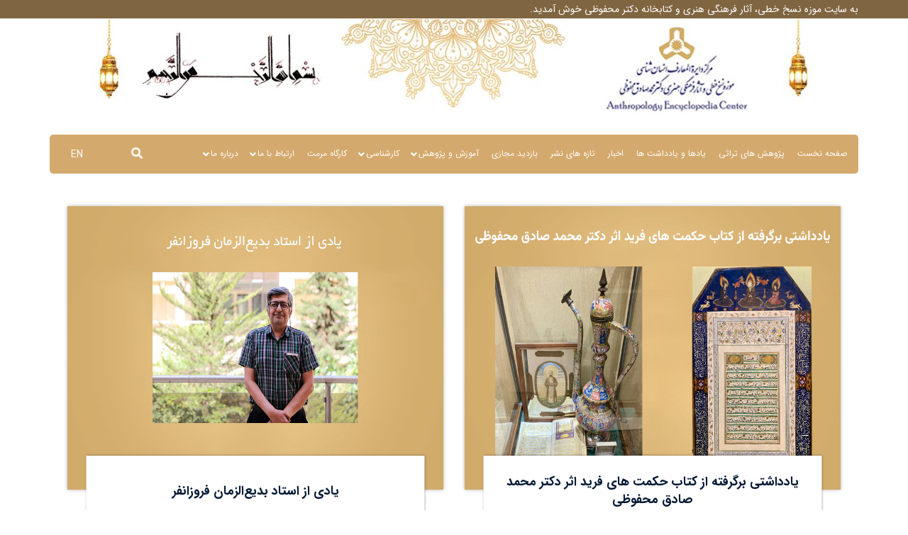

--- FILE ---
content_type: text/html; charset=UTF-8
request_url: https://mahfouzi-museum.com/memories-and-notes/
body_size: 8738
content:
<!doctype html><html dir="rtl" lang="fa-IR"><head><meta charset="UTF-8"/><meta name="viewport" content="width=device-width, height=device-height"><link rel="profile" href="https://gmpg.org/xfn/11"/><meta name='theme-color' content='#eead16' /><meta name='robots' content='index, follow, max-image-preview:large, max-snippet:-1, max-video-preview:-1' /><link media="all" href="https://mahfouzi-museum.com/wp-content/cache/autoptimize/autoptimize_08d0da292fbf5b7f53c6eaf0fe412ff1.php" rel="stylesheet"><title>یادها و یادداشت ها | موزه دکتر محفوظی</title><link rel="canonical" href="https://mahfouzi-museum.com/memories-and-notes/" /><meta property="og:locale" content="fa_IR" /><meta property="og:type" content="article" /><meta property="og:title" content="یادها و یادداشت ها | موزه دکتر محفوظی" /><meta property="og:description" content="ادامه مطلب موانع و راهکار‌های دسترسی پژوهشگران به میراث مکتوب" /><meta property="og:url" content="https://mahfouzi-museum.com/memories-and-notes/" /><meta property="og:site_name" content="موزه دکتر محفوظی" /><meta property="article:modified_time" content="2023-07-17T11:32:44+00:00" /><meta property="og:image" content="https://mahfouzi-museum.com/wp-content/uploads/2023/07/2.jpg" /><meta name="twitter:card" content="summary_large_image" /><meta name="twitter:label1" content="زمان تقریبی برای خواندن" /><meta name="twitter:data1" content="1 دقیقه" /> <script type="application/ld+json" class="yoast-schema-graph">{"@context":"https://schema.org","@graph":[{"@type":"WebPage","@id":"https://mahfouzi-museum.com/memories-and-notes/","url":"https://mahfouzi-museum.com/memories-and-notes/","name":"یادها و یادداشت ها | موزه دکتر محفوظی","isPartOf":{"@id":"https://mahfouzi-museum.com/#website"},"primaryImageOfPage":{"@id":"https://mahfouzi-museum.com/memories-and-notes/#primaryimage"},"image":{"@id":"https://mahfouzi-museum.com/memories-and-notes/#primaryimage"},"thumbnailUrl":"https://mahfouzi-museum.com/wp-content/uploads/2023/07/2.jpg","datePublished":"2023-07-17T11:31:28+00:00","dateModified":"2023-07-17T11:32:44+00:00","breadcrumb":{"@id":"https://mahfouzi-museum.com/memories-and-notes/#breadcrumb"},"inLanguage":"fa-IR","potentialAction":[{"@type":"ReadAction","target":["https://mahfouzi-museum.com/memories-and-notes/"]}]},{"@type":"ImageObject","inLanguage":"fa-IR","@id":"https://mahfouzi-museum.com/memories-and-notes/#primaryimage","url":"https://mahfouzi-museum.com/wp-content/uploads/2023/07/2.jpg","contentUrl":"https://mahfouzi-museum.com/wp-content/uploads/2023/07/2.jpg","width":945,"height":635,"caption":"موانع و راهکار‌های دسترسی پژوهشگران به میراث مکتوب"},{"@type":"BreadcrumbList","@id":"https://mahfouzi-museum.com/memories-and-notes/#breadcrumb","itemListElement":[{"@type":"ListItem","position":1,"name":"خانه","item":"https://mahfouzi-museum.com/"},{"@type":"ListItem","position":2,"name":"یادها و یادداشت ها"}]},{"@type":"WebSite","@id":"https://mahfouzi-museum.com/#website","url":"https://mahfouzi-museum.com/","name":"موزه دکتر محفوظی","description":"آثار فرهنگی هنری و نسخ خطی","publisher":{"@id":"https://mahfouzi-museum.com/#organization"},"potentialAction":[{"@type":"SearchAction","target":{"@type":"EntryPoint","urlTemplate":"https://mahfouzi-museum.com/?s={search_term_string}"},"query-input":"required name=search_term_string"}],"inLanguage":"fa-IR"},{"@type":"Organization","@id":"https://mahfouzi-museum.com/#organization","name":"موزه دکتر محفوظی","url":"https://mahfouzi-museum.com/","logo":{"@type":"ImageObject","inLanguage":"fa-IR","@id":"https://mahfouzi-museum.com/#/schema/logo/image/","url":"https://mahfouzi-museum.com/wp-content/uploads/2023/07/logo-Mahfouzi.png","contentUrl":"https://mahfouzi-museum.com/wp-content/uploads/2023/07/logo-Mahfouzi.png","width":345,"height":156,"caption":"موزه دکتر محفوظی"},"image":{"@id":"https://mahfouzi-museum.com/#/schema/logo/image/"}}]}</script> <link rel="alternate" type="application/rss+xml" title="موزه دکتر محفوظی &raquo; خوراک" href="https://mahfouzi-museum.com/feed/" /><link rel="alternate" type="application/rss+xml" title="موزه دکتر محفوظی &raquo; خوراک دیدگاه‌ها" href="https://mahfouzi-museum.com/comments/feed/" /><link rel='stylesheet' id='elementor-post-2332-css' href='https://mahfouzi-museum.com/wp-content/uploads/elementor/css/post-2332.css' type='text/css' media='all' /><link rel='stylesheet' id='elementor-post-2334-css' href='https://mahfouzi-museum.com/wp-content/uploads/elementor/css/post-2334.css' type='text/css' media='all' /><link rel='stylesheet' id='elementor-post-2291-css' href='https://mahfouzi-museum.com/wp-content/uploads/elementor/css/post-2291.css' type='text/css' media='all' /><link rel='stylesheet' id='elementor-post-6636-css' href='https://mahfouzi-museum.com/wp-content/uploads/elementor/css/post-6636.css' type='text/css' media='all' /><link rel='stylesheet' id='tmt-custom-css' href='https://mahfouzi-museum.com/wp-content/uploads/tmt/custom-style.css' type='text/css' media='all' /><link rel="https://api.w.org/" href="https://mahfouzi-museum.com/wp-json/" /><link rel="alternate" type="application/json" href="https://mahfouzi-museum.com/wp-json/wp/v2/pages/6636" /><link rel="EditURI" type="application/rsd+xml" title="RSD" href="https://mahfouzi-museum.com/xmlrpc.php?rsd" /><link rel="wlwmanifest" type="application/wlwmanifest+xml" href="https://mahfouzi-museum.com/wp-includes/wlwmanifest.xml" /><meta name="generator" content="WordPress 6.2.8" /><link rel='shortlink' href='https://mahfouzi-museum.com/?p=6636' /><link rel="alternate" type="application/json+oembed" href="https://mahfouzi-museum.com/wp-json/oembed/1.0/embed?url=https%3A%2F%2Fmahfouzi-museum.com%2Fmemories-and-notes%2F" /><link rel="alternate" type="text/xml+oembed" href="https://mahfouzi-museum.com/wp-json/oembed/1.0/embed?url=https%3A%2F%2Fmahfouzi-museum.com%2Fmemories-and-notes%2F&#038;format=xml" /><meta name="generator" content="Site Kit by Google 1.104.0" /><meta name="generator" content="Elementor 3.14.1; features: a11y_improvements, additional_custom_breakpoints; settings: css_print_method-external, google_font-enabled, font_display-auto"><link rel="icon" href="https://mahfouzi-museum.com/wp-content/uploads/2022/02/cropped-Fav-32x32.png" sizes="32x32" /><link rel="icon" href="https://mahfouzi-museum.com/wp-content/uploads/2022/02/cropped-Fav-192x192.png" sizes="192x192" /><link rel="apple-touch-icon" href="https://mahfouzi-museum.com/wp-content/uploads/2022/02/cropped-Fav-180x180.png" /><meta name="msapplication-TileImage" content="https://mahfouzi-museum.com/wp-content/uploads/2022/02/cropped-Fav-270x270.png" /></head><body data-rsssl=1 class="rtl page-template-default page page-id-6636 wp-embed-responsive elementor-default elementor-kit-2291 elementor-page elementor-page-6636"><header ><div data-elementor-type="page" data-elementor-id="2332" class="elementor elementor-2332" data-elementor-post-type="elementor_library"><div class="elementor-inner"><div class="elementor-section-wrap"><section class="elementor-section elementor-top-section elementor-element elementor-element-74ceb178 elementor-section-content-middle elementor-section-boxed elementor-section-height-default elementor-section-height-default" data-id="74ceb178" data-element_type="section" data-settings="{&quot;background_background&quot;:&quot;classic&quot;}"><div class="elementor-container elementor-column-gap-no"><div class="elementor-row"><div class="elementor-column elementor-col-100 elementor-top-column elementor-element elementor-element-3db073b9 tmt-hidden-no" data-id="3db073b9" data-element_type="column"><div class="elementor-column-wrap elementor-element-populated"><div class="elementor-widget-wrap"><div class="elementor-element elementor-element-0bd82e3 elementor-headline--style-rotate elementor-widget elementor-widget-animated-headline" data-id="0bd82e3" data-element_type="widget" data-settings="{&quot;headline_style&quot;:&quot;rotate&quot;,&quot;rotating_text&quot;:&quot;\u0628\u0647 \u0633\u0627\u06cc\u062a \u0645\u0648\u0632\u0647 \u0646\u0633\u062e \u062e\u0637\u06cc\u060c \u0622\u062b\u0627\u0631 \u0641\u0631\u0647\u0646\u06af\u06cc \u0647\u0646\u0631\u06cc \u0648 \u06a9\u062a\u0627\u0628\u062e\u0627\u0646\u0647 \u062f\u06a9\u062a\u0631 \u0645\u062d\u0641\u0648\u0638\u06cc \u062e\u0648\u0634 \u0622\u0645\u062f\u06cc\u062f.&quot;,&quot;animation_type&quot;:&quot;typing&quot;,&quot;loop&quot;:&quot;yes&quot;,&quot;rotate_iteration_delay&quot;:2500}" data-widget_type="animated-headline.default"><div class="elementor-widget-container"><p class="elementor-headline elementor-headline-animation-type-typing elementor-headline-letters"> <span class="elementor-headline-dynamic-wrapper elementor-headline-text-wrapper"> <span class="elementor-headline-dynamic-text elementor-headline-text-active"> به&nbsp;سایت&nbsp;موزه&nbsp;نسخ&nbsp;خطی،&nbsp;آثار&nbsp;فرهنگی&nbsp;هنری&nbsp;و&nbsp;کتابخانه&nbsp;دکتر&nbsp;محفوظی&nbsp;خوش&nbsp;آمدید. </span> </span></p></div></div></div></div></div></div></div></section><section class="elementor-section elementor-top-section elementor-element elementor-element-532f2466 elementor-section-boxed elementor-section-height-default elementor-section-height-default" data-id="532f2466" data-element_type="section"><div class="elementor-container elementor-column-gap-no"><div class="elementor-row"><div class="elementor-column elementor-col-100 elementor-top-column elementor-element elementor-element-3945b17b tmt-hidden-no" data-id="3945b17b" data-element_type="column" data-settings="{&quot;background_background&quot;:&quot;classic&quot;}"><div class="elementor-column-wrap elementor-element-populated"><div class="elementor-widget-wrap"><div class="elementor-element elementor-element-039e767 elementor-hidden-desktop elementor-hidden-tablet elementor-widget elementor-widget-image" data-id="039e767" data-element_type="widget" data-widget_type="image.default"><div class="elementor-widget-container"><div class="elementor-image"> <a href="https://mahfouzi-museum.com/"> <img width="345" height="156" src="https://mahfouzi-museum.com/wp-content/uploads/2020/03/logo-Mahfouzi.png" class="attachment-large size-large wp-image-2930" alt="لوگو موزه دکتر محفوظی" loading="lazy" srcset="https://mahfouzi-museum.com/wp-content/uploads/2020/03/logo-Mahfouzi.png 345w, https://mahfouzi-museum.com/wp-content/uploads/2020/03/logo-Mahfouzi-300x136.png 300w" sizes="(max-width: 345px) 100vw, 345px" /> </a></div></div></div><div class="elementor-element elementor-element-3eda019 elementor-hidden-mobile elementor-widget elementor-widget-image" data-id="3eda019" data-element_type="widget" data-widget_type="image.default"><div class="elementor-widget-container"><div class="elementor-image"> <a href="https://mahfouzi-museum.com/"> <img width="1024" height="143" src="https://mahfouzi-museum.com/wp-content/uploads/2020/03/header-banner-1024x143.jpg" class="attachment-large size-large wp-image-6383" alt="موزه دکتر محفوظی" loading="lazy" srcset="https://mahfouzi-museum.com/wp-content/uploads/2020/03/header-banner-1024x143.jpg 1024w, https://mahfouzi-museum.com/wp-content/uploads/2020/03/header-banner-300x42.jpg 300w, https://mahfouzi-museum.com/wp-content/uploads/2020/03/header-banner-768x107.jpg 768w, https://mahfouzi-museum.com/wp-content/uploads/2020/03/header-banner.jpg 1120w" sizes="(max-width: 1024px) 100vw, 1024px" /> </a></div></div></div><section class="elementor-section elementor-inner-section elementor-element elementor-element-3f6735ac elementor-section-content-middle elementor-section-boxed elementor-section-height-default elementor-section-height-default" data-id="3f6735ac" data-element_type="section" data-settings="{&quot;background_background&quot;:&quot;classic&quot;}"><div class="elementor-container elementor-column-gap-default"><div class="elementor-row"><div class="elementor-column elementor-col-33 elementor-inner-column elementor-element elementor-element-3043f7a9 tmt-hidden-no" data-id="3043f7a9" data-element_type="column"><div class="elementor-column-wrap elementor-element-populated"><div class="elementor-widget-wrap"><div class="elementor-element elementor-element-470350fd elementor-widget-tablet__width-inherit elementor-widget-mobile__width-inherit tmt-drop-top tmt-drop2-right responsive-fix open-position-right open-sub-menu-no elementor-widget elementor-widget-tmt-navbar" data-id="470350fd" data-element_type="widget" data-widget_type="tmt-navbar.default"><div class="elementor-widget-container"><div id="tmt-navbar-470350fd" class="tmt-navbar-wrapper"><div class="flex main-bar"><div class="bars"><i class="fas fa-bars"></i></div></div><nav class="menu"><ul id="tmt-navmenu" class="main-menu flex tmt-icon-f107"><li id="menu-item-6465" class="menu-item menu-item-type-custom menu-item-object-custom menu-item-home menu-item-6465"><a title="صفحه نخست" href="https://mahfouzi-museum.com/">صفحه نخست</a></li><li id="menu-item-6466" class="menu-item menu-item-type-custom menu-item-object-custom menu-item-6466"><a title="پژوهش های تراثی" href="https://mahfouzi-museum.com/category/%d9%85%d9%82%d8%a7%d9%84%d8%a7%d8%aa/">پژوهش های تراثی</a></li><li id="menu-item-6467" class="menu-item menu-item-type-custom menu-item-object-custom current-menu-item menu-item-6467 active"><a title="یادها و یادداشت ها" href="https://mahfouzi-museum.com/memories-and-notes/">یادها و یادداشت ها</a></li><li id="menu-item-6480" class="menu-item menu-item-type-custom menu-item-object-custom menu-item-6480"><a title="اخبار" href="https://mahfouzi-museum.com/%d8%a7%d8%ae%d8%a8%d8%a7%d8%b1/">اخبار</a></li><li id="menu-item-6478" class="menu-item menu-item-type-custom menu-item-object-custom menu-item-6478"><a title="تازه های نشر" href="https://mahfouzi-museum.com/%D8%AA%D8%A7%D8%B2%D9%87-%D9%87%D8%A7%DB%8C-%D9%86%D8%B4%D8%B1">تازه های نشر</a></li><li id="menu-item-6468" class="menu-item menu-item-type-custom menu-item-object-custom menu-item-6468"><a title="بازدید مجازی" href="https://mahfouzi-museum.com/virtual-visits/">بازدید مجازی</a></li><li id="menu-item-6474" class="menu-item menu-item-type-custom menu-item-object-custom menu-item-has-children menu-item-6474"><a title="آموزش و پژوهش" href="#">آموزش و پژوهش</a><ul role="menu" class="nav-dropdown sub-menu"><li id="menu-item-6475" class="menu-item menu-item-type-custom menu-item-object-custom menu-item-6475"><a title="تاریخ در خط زمان" href="https://mahfouzi-museum.com/date-in-the-timeline/">تاریخ در خط زمان</a></li><li id="menu-item-6476" class="menu-item menu-item-type-custom menu-item-object-custom menu-item-6476"><a title="حفظ آثار" href="https://mahfouzi-museum.com/preservation-of-works/">حفظ آثار</a></li><li id="menu-item-6477" class="menu-item menu-item-type-custom menu-item-object-custom menu-item-6477"><a title="روش های مرمت" href="https://mahfouzi-museum.com/restoration-methods/">روش های مرمت</a></li></ul></li><li id="menu-item-6469" class="menu-item menu-item-type-custom menu-item-object-custom menu-item-has-children menu-item-6469"><a title="کارشناسی" href="#">کارشناسی</a><ul role="menu" class="nav-dropdown sub-menu"><li id="menu-item-6470" class="menu-item menu-item-type-custom menu-item-object-custom menu-item-6470"><a title="دپارتمان دایرة‌المعارف" href="https://mahfouzi-museum.com/department-of-encyclopedia/">دپارتمان دایرة‌المعارف</a></li><li id="menu-item-6471" class="menu-item menu-item-type-custom menu-item-object-custom menu-item-6471"><a title="کارشناسان موزه" href="https://mahfouzi-museum.com/museum-experts/">کارشناسان موزه</a></li><li id="menu-item-6472" class="menu-item menu-item-type-custom menu-item-object-custom menu-item-6472"><a title="پایان نامه" href="https://mahfouzi-museum.com/thesis/">پایان نامه</a></li></ul></li><li id="menu-item-6479" class="menu-item menu-item-type-custom menu-item-object-custom menu-item-6479"><a title="کارگاه مرمت" href="https://mahfouzi-museum.com/restoration-workshop/">کارگاه مرمت</a></li><li id="menu-item-6486" class="menu-item menu-item-type-custom menu-item-object-custom menu-item-has-children menu-item-6486"><a title="ارتباط با ما" href="#">ارتباط با ما</a><ul role="menu" class="nav-dropdown sub-menu"><li id="menu-item-6487" class="menu-item menu-item-type-custom menu-item-object-custom menu-item-6487"><a title="روابط عمومی" href="https://mahfouzi-museum.com/public-relation/">روابط عمومی</a></li><li id="menu-item-6488" class="menu-item menu-item-type-custom menu-item-object-custom menu-item-6488"><a title="تماس با ما" href="https://mahfouzi-museum.com/contact-information/">تماس با ما</a></li><li id="menu-item-6489" class="menu-item menu-item-type-custom menu-item-object-custom menu-item-6489"><a title="انتقاد و پیشنهاد" href="https://mahfouzi-museum.com/feedback/">انتقاد و پیشنهاد</a></li><li id="menu-item-6490" class="menu-item menu-item-type-custom menu-item-object-custom menu-item-6490"><a title="همکاری" href="https://mahfouzi-museum.com/employment/">همکاری</a></li><li id="menu-item-6491" class="menu-item menu-item-type-custom menu-item-object-custom menu-item-6491"><a title="سایر" href="https://mahfouzi-museum.com/other/">سایر</a></li></ul></li><li id="menu-item-6481" class="menu-item menu-item-type-custom menu-item-object-custom menu-item-has-children menu-item-6481"><a title="درباره ما" href="#">درباره ما</a><ul role="menu" class="nav-dropdown sub-menu"><li id="menu-item-6482" class="menu-item menu-item-type-custom menu-item-object-custom menu-item-6482"><a title="تاریخچه" href="https://mahfouzi-museum.com/history/">تاریخچه</a></li><li id="menu-item-6483" class="menu-item menu-item-type-custom menu-item-object-custom menu-item-6483"><a title="موزه دکتر محفوظی" href="https://mahfouzi-museum.com/mahfouzi-museum/">موزه دکتر محفوظی</a></li><li id="menu-item-6484" class="menu-item menu-item-type-custom menu-item-object-custom menu-item-6484"><a title="آشنایی با بنیانگذار" href="https://mahfouzi-museum.com/knowing-the-founder/">آشنایی با بنیانگذار</a></li><li id="menu-item-6485" class="menu-item menu-item-type-custom menu-item-object-custom menu-item-6485"><a title="سخن بنیانگذار" href="https://mahfouzi-museum.com/founder-words/">سخن بنیانگذار</a></li></ul></li></ul></nav></div></div></div></div></div></div><div class="elementor-column elementor-col-33 elementor-inner-column elementor-element elementor-element-840a156 tmt-hidden-no" data-id="840a156" data-element_type="column"><div class="elementor-column-wrap elementor-element-populated"><div class="elementor-widget-wrap"><div class="elementor-element elementor-element-344c405 elementor-widget-mobile__width-initial elementor-widget elementor-widget-tmt-search-form" data-id="344c405" data-element_type="widget" data-widget_type="tmt-search-form.default"><div class="elementor-widget-container"><div class='search-form drop-down flex justify-content-center'><div><span class="drop-down-btn inline-flex align-items-center"> <i aria-hidden="true" class="fas fa-search"></i></span><div class='search-content drop-down-content center-50'><form class="flex align-items-center justify-content-center search flex-row-reverse" method="get" action="https://mahfouzi-museum.com"> <input type="search" name="s" placeholder="جستجو..."> <button type="submit"> <i aria-hidden="true" class="fas fa-search"></i> </button></form></div></div></div></div></div></div></div></div><div class="elementor-column elementor-col-33 elementor-inner-column elementor-element elementor-element-66ca083 tmt-hidden-no" data-id="66ca083" data-element_type="column"><div class="elementor-column-wrap elementor-element-populated"><div class="elementor-widget-wrap"><div class="elementor-element elementor-element-743fe4ea elementor-widget__width-initial flag-names-slug flag-style-normal elementor-widget elementor-widget-tmt-language-switcher" data-id="743fe4ea" data-element_type="widget" data-widget_type="tmt-language-switcher.default"><div class="elementor-widget-container"><div class='language'><ul class='flex flags text-left align-items-center justify-content-left'><li class="lang-item lang-item-49 lang-item-en no-translation lang-item-first"><a  lang="en-US" hreflang="en-US" href="https://mahfouzi-museum.com/home-2/">en</a></li></ul></div></div></div></div></div></div></div></div></section></div></div></div></div></div></section><section class="elementor-section elementor-top-section elementor-element elementor-element-8478886 elementor-section-boxed elementor-section-height-default elementor-section-height-default" data-id="8478886" data-element_type="section"><div class="elementor-container elementor-column-gap-default"><div class="elementor-row"><div class="elementor-column elementor-col-100 elementor-top-column elementor-element elementor-element-ce05843 tmt-hidden-no" data-id="ce05843" data-element_type="column"><div class="elementor-column-wrap"><div class="elementor-widget-wrap"></div></div></div></div></div></section></div></div></div></header><main class="main-page"><div id="post-6636" class="post-6636 page type-page status-publish hentry"><div data-elementor-type="wp-page" data-elementor-id="6636" class="elementor elementor-6636" data-elementor-post-type="page"><div class="elementor-inner"><div class="elementor-section-wrap"><section class="elementor-section elementor-top-section elementor-element elementor-element-456899c elementor-section-boxed elementor-section-height-default elementor-section-height-default" data-id="456899c" data-element_type="section"><div class="elementor-container elementor-column-gap-default"><div class="elementor-row"><div class="elementor-column elementor-col-100 elementor-top-column elementor-element elementor-element-0fd49bb tmt-hidden-no" data-id="0fd49bb" data-element_type="column"><div class="elementor-column-wrap elementor-element-populated"><div class="elementor-widget-wrap"><div class="elementor-element elementor-element-dc0ea0c elementor-widget elementor-widget-themento-post-grid" data-id="dc0ea0c" data-element_type="widget" data-widget_type="themento-post-grid.default"><div class="elementor-widget-container"><div class="article-box flex flex-wrap justify-content-between cols-2"><article class="Themento-Posts"><div class="article-item"><a class='full-link' href='https://mahfouzi-museum.com/%db%8c%d8%a7%d8%af%d8%af%d8%a7%d8%b4%d8%aa%db%8c-%d8%a8%d8%b1%da%af%d8%b1%d9%81%d8%aa%d9%87-%d8%a7%d8%b2-%da%a9%d8%aa%d8%a7%d8%a8-%d8%ad%da%a9%d9%85%d8%aa-%d9%87%d8%a7%db%8c-%d9%81%d8%b1%db%8c%d8%af/'>ادامه مطلب</a><img loading="lazy" width="945" height="635" src="https://mahfouzi-museum.com/wp-content/uploads/2023/10/11.jpg" class="attachment-large size-large wp-post-image" alt="یادداشتی برگرفته از کتاب حکمت های فرید اثر دکتر محمد صادق محفوظی" decoding="async" title="یادداشتی برگرفته از کتاب حکمت های فرید اثر دکتر محمد صادق محفوظی" srcset="https://mahfouzi-museum.com/wp-content/uploads/2023/10/11.jpg 945w, https://mahfouzi-museum.com/wp-content/uploads/2023/10/11-300x202.jpg 300w, https://mahfouzi-museum.com/wp-content/uploads/2023/10/11-768x516.jpg 768w" sizes="(max-width: 945px) 100vw, 945px" /><i class="fas fa-link"></i><div class="article-item-footer flex align-items-center justify-content-center"><h2 class='title-post'><a href='https://mahfouzi-museum.com/%db%8c%d8%a7%d8%af%d8%af%d8%a7%d8%b4%d8%aa%db%8c-%d8%a8%d8%b1%da%af%d8%b1%d9%81%d8%aa%d9%87-%d8%a7%d8%b2-%da%a9%d8%aa%d8%a7%d8%a8-%d8%ad%da%a9%d9%85%d8%aa-%d9%87%d8%a7%db%8c-%d9%81%d8%b1%db%8c%d8%af/'>یادداشتی برگرفته از کتاب حکمت های فرید اثر دکتر محمد صادق محفوظی</a></h2></div></div></article><article class="Themento-Posts"><div class="article-item"><a class='full-link' href='https://mahfouzi-museum.com/%db%8c%d8%a7%d8%af%db%8c-%d8%a7%d8%b2-%d8%a7%d8%b3%d8%aa%d8%a7%d8%af-%d8%a8%d8%af%db%8c%d8%b9%d8%a7%d9%84%d8%b2%d9%85%d8%a7%d9%86-%d9%81%d8%b1%d9%88%d8%b2%d8%a7%d9%86%d9%81%d8%b1/'>ادامه مطلب</a><img width="945" height="635" src="https://mahfouzi-museum.com/wp-content/uploads/2023/09/18-2.jpg" class="attachment-large size-large wp-post-image" alt="یادی از استاد بدیع‌الزمان فروزانفر" decoding="async" loading="lazy" title="یادی از استاد بدیع‌الزمان فروزانفر" srcset="https://mahfouzi-museum.com/wp-content/uploads/2023/09/18-2.jpg 945w, https://mahfouzi-museum.com/wp-content/uploads/2023/09/18-2-300x202.jpg 300w, https://mahfouzi-museum.com/wp-content/uploads/2023/09/18-2-768x516.jpg 768w" sizes="(max-width: 945px) 100vw, 945px" /><i class="fas fa-link"></i><div class="article-item-footer flex align-items-center justify-content-center"><h2 class='title-post'><a href='https://mahfouzi-museum.com/%db%8c%d8%a7%d8%af%db%8c-%d8%a7%d8%b2-%d8%a7%d8%b3%d8%aa%d8%a7%d8%af-%d8%a8%d8%af%db%8c%d8%b9%d8%a7%d9%84%d8%b2%d9%85%d8%a7%d9%86-%d9%81%d8%b1%d9%88%d8%b2%d8%a7%d9%86%d9%81%d8%b1/'>یادی از استاد بدیع‌الزمان فروزانفر</a></h2></div></div></article><article class="Themento-Posts"><div class="article-item"><a class='full-link' href='https://mahfouzi-museum.com/%d8%ae%d8%b1%d8%af-%da%86%d8%b4%d9%85-%d8%ac%d8%a7%d9%86-%d8%a7%d8%b3%d8%aa%d8%8c-%da%86%d9%88%d9%86-%d8%a8%d9%86%da%af%d8%b1%db%8c/'>ادامه مطلب</a><img width="945" height="635" src="https://mahfouzi-museum.com/wp-content/uploads/2023/09/13-4.jpg" class="attachment-large size-large wp-post-image" alt="خرد چشم جان است، چون بنگری" decoding="async" loading="lazy" title="خرد چشم جان است، چون بنگری" srcset="https://mahfouzi-museum.com/wp-content/uploads/2023/09/13-4.jpg 945w, https://mahfouzi-museum.com/wp-content/uploads/2023/09/13-4-300x202.jpg 300w, https://mahfouzi-museum.com/wp-content/uploads/2023/09/13-4-768x516.jpg 768w" sizes="(max-width: 945px) 100vw, 945px" /><i class="fas fa-link"></i><div class="article-item-footer flex align-items-center justify-content-center"><h2 class='title-post'><a href='https://mahfouzi-museum.com/%d8%ae%d8%b1%d8%af-%da%86%d8%b4%d9%85-%d8%ac%d8%a7%d9%86-%d8%a7%d8%b3%d8%aa%d8%8c-%da%86%d9%88%d9%86-%d8%a8%d9%86%da%af%d8%b1%db%8c/'>خرد چشم جان است، چون بنگری</a></h2></div></div></article><article class="Themento-Posts"><div class="article-item"><a class='full-link' href='https://mahfouzi-museum.com/%d8%a7%d8%b2-%d8%b5%d8%af%d8%a7%db%8c-%d8%b3%d8%ae%d9%86-%d8%b9%d8%af%d9%84-%d9%86%d8%af%db%8c%d8%af%d9%85-%d8%ae%d9%88%d8%b4%d8%aa%d8%b1/'>ادامه مطلب</a><img width="945" height="635" src="https://mahfouzi-museum.com/wp-content/uploads/2023/09/14-1.jpg" class="attachment-large size-large wp-post-image" alt="از صدای سخن «عدل» ندیدم خوش‌تر" decoding="async" loading="lazy" title="از صدای سخن «عدل» ندیدم خوش‌تر" srcset="https://mahfouzi-museum.com/wp-content/uploads/2023/09/14-1.jpg 945w, https://mahfouzi-museum.com/wp-content/uploads/2023/09/14-1-300x202.jpg 300w, https://mahfouzi-museum.com/wp-content/uploads/2023/09/14-1-768x516.jpg 768w" sizes="(max-width: 945px) 100vw, 945px" /><i class="fas fa-link"></i><div class="article-item-footer flex align-items-center justify-content-center"><h2 class='title-post'><a href='https://mahfouzi-museum.com/%d8%a7%d8%b2-%d8%b5%d8%af%d8%a7%db%8c-%d8%b3%d8%ae%d9%86-%d8%b9%d8%af%d9%84-%d9%86%d8%af%db%8c%d8%af%d9%85-%d8%ae%d9%88%d8%b4%d8%aa%d8%b1/'>از صدای سخن «عدل» ندیدم خوش‌تر</a></h2></div></div></article><article class="Themento-Posts"><div class="article-item"><a class='full-link' href='https://mahfouzi-museum.com/%d9%87%d9%85%d9%87-%d8%b9%d8%a7%d9%84%d9%85-%d8%a8%d9%87-%d8%b4%db%8c%d8%b1%d8%a7%d8%b2-%d8%a2%db%8c%d8%af-%d8%a7%d9%85%d8%b1%d9%88%d8%b2/'>ادامه مطلب</a><img width="945" height="635" src="https://mahfouzi-museum.com/wp-content/uploads/2023/09/14.jpg" class="attachment-large size-large wp-post-image" alt="«همه عالم به شیراز آید امروز»" decoding="async" loading="lazy" title="«همه عالم به شیراز آید امروز»" srcset="https://mahfouzi-museum.com/wp-content/uploads/2023/09/14.jpg 945w, https://mahfouzi-museum.com/wp-content/uploads/2023/09/14-300x202.jpg 300w, https://mahfouzi-museum.com/wp-content/uploads/2023/09/14-768x516.jpg 768w" sizes="(max-width: 945px) 100vw, 945px" /><i class="fas fa-link"></i><div class="article-item-footer flex align-items-center justify-content-center"><h2 class='title-post'><a href='https://mahfouzi-museum.com/%d9%87%d9%85%d9%87-%d8%b9%d8%a7%d9%84%d9%85-%d8%a8%d9%87-%d8%b4%db%8c%d8%b1%d8%a7%d8%b2-%d8%a2%db%8c%d8%af-%d8%a7%d9%85%d8%b1%d9%88%d8%b2/'>«همه عالم به شیراز آید امروز»</a></h2></div></div></article><article class="Themento-Posts"><div class="article-item"><a class='full-link' href='https://mahfouzi-museum.com/%da%a9%d9%88%d8%b1%d8%b4-%d8%b5%d9%81%d9%88%db%8c%d8%9b-%d8%b2%d8%a8%d8%a7%d9%86%d8%b4%d9%86%d8%a7%d8%b3-%d9%88-%d9%85%d8%b9%d9%86%db%8c%d8%b4%d9%86%d8%a7%d8%b3-%d9%90-%d8%a8%db%8c/'>ادامه مطلب</a><img width="945" height="635" src="https://mahfouzi-museum.com/wp-content/uploads/2023/09/13.jpg" class="attachment-large size-large wp-post-image" alt="کورش صفوی؛ زبانشناس و معنی‌شناس ِ بی‌همال و بی‌بدیل" decoding="async" loading="lazy" title="کورش صفوی؛ زبانشناس و معنی‌شناس ِ بی‌همال و بی‌بدیل" srcset="https://mahfouzi-museum.com/wp-content/uploads/2023/09/13.jpg 945w, https://mahfouzi-museum.com/wp-content/uploads/2023/09/13-300x202.jpg 300w, https://mahfouzi-museum.com/wp-content/uploads/2023/09/13-768x516.jpg 768w" sizes="(max-width: 945px) 100vw, 945px" /><i class="fas fa-link"></i><div class="article-item-footer flex align-items-center justify-content-center"><h2 class='title-post'><a href='https://mahfouzi-museum.com/%da%a9%d9%88%d8%b1%d8%b4-%d8%b5%d9%81%d9%88%db%8c%d8%9b-%d8%b2%d8%a8%d8%a7%d9%86%d8%b4%d9%86%d8%a7%d8%b3-%d9%88-%d9%85%d8%b9%d9%86%db%8c%d8%b4%d9%86%d8%a7%d8%b3-%d9%90-%d8%a8%db%8c/'>کورش صفوی؛ زبانشناس و معنی‌شناس ِ بی‌همال و بی‌بدیل</a></h2></div></div></article></div><nav class="navigation pagination" aria-label="نوشته‌ها"><h2 class="screen-reader-text">راهبری نوشته‌ها</h2><div class="nav-links"><span aria-current="page" class="page-numbers current">1</span> <a class="page-numbers" href="https://mahfouzi-museum.com/memories-and-notes/page/2/">2</a> <a class="page-numbers" href="https://mahfouzi-museum.com/memories-and-notes/page/3/">3</a> <a class="page-numbers" href="https://mahfouzi-museum.com/memories-and-notes/page/4/">4</a> <a class="next page-numbers" href="https://mahfouzi-museum.com/memories-and-notes/page/2/"><i class="fas fa-angle-double-right"></i></a></div></nav></div></div></div></div></div></div></div></section></div></div></div></div></main><footer><div data-elementor-type="page" data-elementor-id="2334" class="elementor elementor-2334" data-elementor-post-type="elementor_library"><div class="elementor-inner"><div class="elementor-section-wrap"><section class="elementor-section elementor-top-section elementor-element elementor-element-4be9d33e elementor-section-boxed elementor-section-height-default elementor-section-height-default" data-id="4be9d33e" data-element_type="section" data-settings="{&quot;background_background&quot;:&quot;gradient&quot;}"><div class="elementor-container elementor-column-gap-default"><div class="elementor-row"><div class="elementor-column elementor-col-100 elementor-top-column elementor-element elementor-element-5e64fe8b tmt-hidden-no" data-id="5e64fe8b" data-element_type="column"><div class="elementor-column-wrap elementor-element-populated"><div class="elementor-widget-wrap"><section class="elementor-section elementor-inner-section elementor-element elementor-element-efffabc elementor-section-boxed elementor-section-height-default elementor-section-height-default" data-id="efffabc" data-element_type="section"><div class="elementor-container elementor-column-gap-default"><div class="elementor-row"><div class="elementor-column elementor-col-25 elementor-inner-column elementor-element elementor-element-18098ce7 tmt-hidden-no" data-id="18098ce7" data-element_type="column"><div class="elementor-column-wrap elementor-element-populated"><div class="elementor-widget-wrap"><div class="elementor-element elementor-element-7b69523d themento-heading-align-right themento-heading-fill-color elementor-widget elementor-widget-themento_heading" data-id="7b69523d" data-element_type="widget" data-widget_type="themento_heading.default"><div class="elementor-widget-container"><div class="themento-module-content themento-heading-wrapper "><h4 class="themento-heading"> <span class="themento-heading-text elementor-inline-editing" data-elementor-setting-key="heading_title" data-elementor-inline-editing-toolbar="basic" >دسترسی سریع</span></h4><div class="themento-module-content themento-separator-parent "><div class="themento-separator"></div></div></div></div></div><div class="elementor-element elementor-element-2de1bfcb elementor-icon-list--layout-traditional elementor-widget elementor-widget-tmt-text-list" data-id="2de1bfcb" data-element_type="widget" data-widget_type="tmt-text-list.default"><div class="elementor-widget-container"><ul class="elementor-icon-list-items flex flex-wrap align-items-end cols-1"><li class="elementor-icon-list-item elementor-repeater-item-7edd157" > <a href="#"> <span class="elementor-icon-list-icon"> <i aria-hidden="true" class="fas fa-dot-circle"></i> </span> <span class="elementor-icon-list-text">صفحه نخست</span> </a></li><li class="elementor-icon-list-item elementor-repeater-item-afa8140" > <span class="elementor-icon-list-icon"> <i aria-hidden="true" class="fas fa-dot-circle"></i> </span> <span class="elementor-icon-list-text">درباره ما</span></li><li class="elementor-icon-list-item elementor-repeater-item-751902a" > <span class="elementor-icon-list-icon"> <i aria-hidden="true" class="fas fa-dot-circle"></i> </span> <span class="elementor-icon-list-text">راهنمای بازدید</span></li><li class="elementor-icon-list-item elementor-repeater-item-535a641" > <span class="elementor-icon-list-icon"> <i aria-hidden="true" class="fas fa-dot-circle"></i> </span> <span class="elementor-icon-list-text">آشنایی با بنیانگذار</span></li></ul></div></div></div></div></div><div class="elementor-column elementor-col-25 elementor-inner-column elementor-element elementor-element-4c172721 tmt-hidden-no" data-id="4c172721" data-element_type="column"><div class="elementor-column-wrap elementor-element-populated"><div class="elementor-widget-wrap"><div class="elementor-element elementor-element-e0cc594 themento-heading-align-right themento-heading-fill-color elementor-widget elementor-widget-themento_heading" data-id="e0cc594" data-element_type="widget" data-widget_type="themento_heading.default"><div class="elementor-widget-container"><div class="themento-module-content themento-heading-wrapper "><h4 class="themento-heading"> <span class="themento-heading-text elementor-inline-editing" data-elementor-setting-key="heading_title" data-elementor-inline-editing-toolbar="basic" >اطلاعات تماس</span></h4><div class="themento-module-content themento-separator-parent "><div class="themento-separator"></div></div></div></div></div><div class="elementor-element elementor-element-46c111d4 elementor-icon-list--layout-traditional elementor-widget elementor-widget-tmt-text-list" data-id="46c111d4" data-element_type="widget" data-widget_type="tmt-text-list.default"><div class="elementor-widget-container"><ul class="elementor-icon-list-items flex flex-wrap align-items-end cols-1"><li class="elementor-icon-list-item elementor-repeater-item-7edd157" > <span class="elementor-icon-list-icon"> <i aria-hidden="true" class="fas fa-map-marker-alt"></i> </span> <span class="elementor-icon-list-text">ایران، تهران، ولنجک</span></li><li class="elementor-icon-list-item elementor-repeater-item-afa8140" > <span class="elementor-icon-list-icon"> <i aria-hidden="true" class="fas fa-phone"></i> </span> <span class="elementor-icon-list-text">021223630002-5 و 02122363012</span></li><li class="elementor-icon-list-item elementor-repeater-item-1ca1fb1" > <span class="elementor-icon-list-icon"> <i aria-hidden="true" class="fas fa-envelope"></i> </span> <span class="elementor-icon-list-text">mahfouzi.museum@gmail.com</span></li></ul></div></div></div></div></div><div class="elementor-column elementor-col-25 elementor-inner-column elementor-element elementor-element-7b03bcae tmt-hidden-no" data-id="7b03bcae" data-element_type="column"><div class="elementor-column-wrap elementor-element-populated"><div class="elementor-widget-wrap"><div class="elementor-element elementor-element-44b38326 themento-heading-align-right themento-heading-fill-color elementor-widget elementor-widget-themento_heading" data-id="44b38326" data-element_type="widget" data-widget_type="themento_heading.default"><div class="elementor-widget-container"><div class="themento-module-content themento-heading-wrapper "><h4 class="themento-heading"> <span class="themento-heading-text elementor-inline-editing" data-elementor-setting-key="heading_title" data-elementor-inline-editing-toolbar="basic" >ساعات کاری</span></h4><div class="themento-module-content themento-separator-parent "><div class="themento-separator"></div></div></div></div></div><div class="elementor-element elementor-element-234ca976 elementor-widget elementor-widget-heading" data-id="234ca976" data-element_type="widget" data-widget_type="heading.default"><div class="elementor-widget-container"><p class="elementor-heading-title elementor-size-default">پاسخگویی تلفنی تنها در ساعات کاری موزه انجام خواهد شد.</p></div></div><div class="elementor-element elementor-element-1faddb1d elementor-widget elementor-widget-tmt-business-hours" data-id="1faddb1d" data-element_type="widget" data-widget_type="tmt-business-hours.default"><div class="elementor-widget-container"><div class='business-hours'><div class="elementor-repeater-item-84b688d business-hour flex justify-content-between align-items-center"><span class='day'>شنبه تا چهارشنبه</span><hr><span class='time'>10:00 تا 18:00</span></div><div class="elementor-repeater-item-62a39cd business-hour flex justify-content-between align-items-center"><span class='day'>پنجشنبه‌ها</span><hr><span class='time'>10:00 تا 14:00</span></div><div class="elementor-repeater-item-3ccf289 business-hour flex justify-content-between align-items-center"><span class='day'>جمعه‌ها و تعطیلات رسمی</span><hr><span class='time'>تعطیل</span></div></div></div></div></div></div></div><div class="elementor-column elementor-col-25 elementor-inner-column elementor-element elementor-element-3371fa3 tmt-hidden-no" data-id="3371fa3" data-element_type="column"><div class="elementor-column-wrap elementor-element-populated"><div class="elementor-widget-wrap"><div class="elementor-element elementor-element-32a964d themento-heading-align-right themento-heading-fill-color elementor-widget elementor-widget-themento_heading" data-id="32a964d" data-element_type="widget" data-widget_type="themento_heading.default"><div class="elementor-widget-container"><div class="themento-module-content themento-heading-wrapper "><h4 class="themento-heading"> <span class="themento-heading-text elementor-inline-editing" data-elementor-setting-key="heading_title" data-elementor-inline-editing-toolbar="basic" >آمار بازدیدکنندگان</span></h4><div class="themento-module-content themento-separator-parent "><div class="themento-separator"></div></div></div></div></div><div class="elementor-element elementor-element-b8bd0d8 elementor-widget elementor-widget-wp-widget-wp_statistics_widget" data-id="b8bd0d8" data-element_type="widget" data-widget_type="wp-widget-wp_statistics_widget.default"><div class="elementor-widget-container"><h5></h5><ul><li><label>کاربران حاضر:&nbsp;</label>3</li><li><label>بازدیدهای امروز:&nbsp;</label>1,409</li><li><label>بازدیدهای دیروز:&nbsp;</label>2,515</li><li><label>بازدیدهای این هفته:&nbsp;</label>22,611</li><li><label>بازدیدهای این ماه:&nbsp;</label>174,738</li><li><label>کل بازدیدها:&nbsp;</label>426,848</li></ul></div></div></div></div></div></div></div></section><div class="elementor-element elementor-element-400b2958 elementor-widget-divider--view-line elementor-widget elementor-widget-divider" data-id="400b2958" data-element_type="widget" data-widget_type="divider.default"><div class="elementor-widget-container"><div class="elementor-divider"> <span class="elementor-divider-separator"> </span></div></div></div><section class="elementor-section elementor-inner-section elementor-element elementor-element-5b331ad elementor-hidden-mobile elementor-hidden-tablet elementor-section-boxed elementor-section-height-default elementor-section-height-default" data-id="5b331ad" data-element_type="section"><div class="elementor-container elementor-column-gap-default"><div class="elementor-row"><div class="elementor-column elementor-col-14 elementor-inner-column elementor-element elementor-element-1b5d3d4 tmt-hidden-no" data-id="1b5d3d4" data-element_type="column"><div class="elementor-column-wrap"><div class="elementor-widget-wrap"></div></div></div><div class="elementor-column elementor-col-14 elementor-inner-column elementor-element elementor-element-69c8b23 tmt-hidden-no" data-id="69c8b23" data-element_type="column"><div class="elementor-column-wrap"><div class="elementor-widget-wrap"></div></div></div><div class="elementor-column elementor-col-14 elementor-inner-column elementor-element elementor-element-e8ac676 tmt-hidden-no" data-id="e8ac676" data-element_type="column"><div class="elementor-column-wrap elementor-element-populated"><div class="elementor-widget-wrap"><div class="elementor-element elementor-element-0cbdb68 elementor-widget elementor-widget-image" data-id="0cbdb68" data-element_type="widget" data-widget_type="image.default"><div class="elementor-widget-container"><div class="elementor-image"> <a href="https://m.youtube.com/channel/UCFikLxKH7-2l20c2fHNFfSg"> <img src="https://mahfouzi-museum.com/wp-content/uploads/elementor/thumbs/youtube-pkuprdorxrf8e8n6d897384hjwy746sgwi2v0w97qs.png" title="موزه دکتر محمد صادق محفوظی یوتوب" alt="لینک یوتوب موزه دکتر محمد صادق محفوظی" class="elementor-animation-grow-rotate" loading="lazy" /> </a></div></div></div></div></div></div><div class="elementor-column elementor-col-14 elementor-inner-column elementor-element elementor-element-eeb202a tmt-hidden-no" data-id="eeb202a" data-element_type="column"><div class="elementor-column-wrap elementor-element-populated"><div class="elementor-widget-wrap"><div class="elementor-element elementor-element-c01ff9a elementor-widget elementor-widget-image" data-id="c01ff9a" data-element_type="widget" data-widget_type="image.default"><div class="elementor-widget-container"><div class="elementor-image"> <a href="https://www.instagram.com/mahfouzi.museum.art/"> <img src="https://mahfouzi-museum.com/wp-content/uploads/elementor/thumbs/instagram-pkuoj6c0ah5m64oth1y2m33fpvoang1zu1scpr0a5w.png" title="موزه دکتر محمد صادق محفوظی اینستاگرام" alt="اینستاگرام موزه دکتر محمد صادق محفوظی" class="elementor-animation-grow-rotate" loading="lazy" /> </a></div></div></div></div></div></div><div class="elementor-column elementor-col-14 elementor-inner-column elementor-element elementor-element-6974ea0 tmt-hidden-no" data-id="6974ea0" data-element_type="column"><div class="elementor-column-wrap elementor-element-populated"><div class="elementor-widget-wrap"><div class="elementor-element elementor-element-cacabda elementor-widget elementor-widget-image" data-id="cacabda" data-element_type="widget" data-widget_type="image.default"><div class="elementor-widget-container"><div class="elementor-image"> <a href="https://www.aparat.com/mahfouzi"> <img src="https://mahfouzi-museum.com/wp-content/uploads/elementor/thumbs/Aparat-pkuoj5e63n4buiq6mjjg1lbz4hsxfqy9hx4v8h1oc4.png" title="موزه دکتر محمد صادق محفوظی آپارات" alt="لینک آپارات" class="elementor-animation-grow-rotate" loading="lazy" /> </a></div></div></div></div></div></div><div class="elementor-column elementor-col-14 elementor-inner-column elementor-element elementor-element-9f9524e tmt-hidden-no" data-id="9f9524e" data-element_type="column"><div class="elementor-column-wrap"><div class="elementor-widget-wrap"></div></div></div><div class="elementor-column elementor-col-14 elementor-inner-column elementor-element elementor-element-a427bed tmt-hidden-no" data-id="a427bed" data-element_type="column"><div class="elementor-column-wrap"><div class="elementor-widget-wrap"></div></div></div></div></div></section><section class="elementor-section elementor-inner-section elementor-element elementor-element-faa0413 elementor-hidden-desktop elementor-section-boxed elementor-section-height-default elementor-section-height-default" data-id="faa0413" data-element_type="section"><div class="elementor-container elementor-column-gap-default"><div class="elementor-row"><div class="elementor-column elementor-col-14 elementor-inner-column elementor-element elementor-element-da57452 tmt-hidden-no" data-id="da57452" data-element_type="column"><div class="elementor-column-wrap"><div class="elementor-widget-wrap"></div></div></div><div class="elementor-column elementor-col-14 elementor-inner-column elementor-element elementor-element-78dc674 tmt-hidden-no" data-id="78dc674" data-element_type="column"><div class="elementor-column-wrap"><div class="elementor-widget-wrap"></div></div></div><div class="elementor-column elementor-col-14 elementor-inner-column elementor-element elementor-element-36e1014 tmt-hidden-no" data-id="36e1014" data-element_type="column"><div class="elementor-column-wrap"><div class="elementor-widget-wrap"></div></div></div><div class="elementor-column elementor-col-14 elementor-inner-column elementor-element elementor-element-4fa5aec tmt-hidden-no" data-id="4fa5aec" data-element_type="column"><div class="elementor-column-wrap elementor-element-populated"><div class="elementor-widget-wrap"><div class="elementor-element elementor-element-c365953 elementor-widget elementor-widget-image" data-id="c365953" data-element_type="widget" data-widget_type="image.default"><div class="elementor-widget-container"><div class="elementor-image"> <a href="https://www.instagram.com/mahfouzi.museum.art/"> <img src="https://mahfouzi-museum.com/wp-content/uploads/elementor/thumbs/instagram-pkuoj6c0ah5m64oth1y2m33fpvoang1zu1scpr0a5w.png" title="موزه دکتر محمد صادق محفوظی اینستاگرام" alt="اینستاگرام موزه دکتر محمد صادق محفوظی" class="elementor-animation-grow-rotate" loading="lazy" /> </a></div></div></div></div></div></div><div class="elementor-column elementor-col-14 elementor-inner-column elementor-element elementor-element-d82db30 tmt-hidden-no" data-id="d82db30" data-element_type="column"><div class="elementor-column-wrap elementor-element-populated"><div class="elementor-widget-wrap"><div class="elementor-element elementor-element-2863879 elementor-widget elementor-widget-image" data-id="2863879" data-element_type="widget" data-widget_type="image.default"><div class="elementor-widget-container"><div class="elementor-image"> <a href="https://www.aparat.com/mahfouzi"> <img src="https://mahfouzi-museum.com/wp-content/uploads/elementor/thumbs/Aparat-pkuoj5e63n4buiq6mjjg1lbz4hsxfqy9hx4v8h1oc4.png" title="موزه دکتر محمد صادق محفوظی آپارات" alt="لینک آپارات" class="elementor-animation-grow-rotate" loading="lazy" /> </a></div></div></div></div></div></div><div class="elementor-column elementor-col-14 elementor-inner-column elementor-element elementor-element-cd17697 tmt-hidden-no" data-id="cd17697" data-element_type="column"><div class="elementor-column-wrap elementor-element-populated"><div class="elementor-widget-wrap"><div class="elementor-element elementor-element-673c89c elementor-widget elementor-widget-image" data-id="673c89c" data-element_type="widget" data-widget_type="image.default"><div class="elementor-widget-container"><div class="elementor-image"> <a href="https://m.youtube.com/channel/UCFikLxKH7-2l20c2fHNFfSg"> <img src="https://mahfouzi-museum.com/wp-content/uploads/elementor/thumbs/youtube-pkuprdorxrf8e8n6d897384hjwy746sgwi2v0w97qs.png" title="موزه دکتر محمد صادق محفوظی یوتوب" alt="لینک یوتوب موزه دکتر محمد صادق محفوظی" class="elementor-animation-grow-rotate" loading="lazy" /> </a></div></div></div></div></div></div><div class="elementor-column elementor-col-14 elementor-inner-column elementor-element elementor-element-76fba8f tmt-hidden-no" data-id="76fba8f" data-element_type="column"><div class="elementor-column-wrap"><div class="elementor-widget-wrap"></div></div></div></div></div></section><div class="elementor-element elementor-element-22bc207e elementor-widget elementor-widget-tmt-scroll-to-top" data-id="22bc207e" data-element_type="widget" data-widget_type="tmt-scroll-to-top.default"><div class="elementor-widget-container"><div class="btn-top"> <a href="#top" id="top" class="" title="Back to Top"><i aria-hidden="true" class="fas fa-arrow-up"></i></a></div></div></div></div></div></div></div></div></section><section class="elementor-section elementor-top-section elementor-element elementor-element-46cb32f elementor-section-boxed elementor-section-height-default elementor-section-height-default" data-id="46cb32f" data-element_type="section"><div class="elementor-container elementor-column-gap-default"><div class="elementor-row"><div class="elementor-column elementor-col-100 elementor-top-column elementor-element elementor-element-36c54d9 tmt-hidden-no" data-id="36c54d9" data-element_type="column"><div class="elementor-column-wrap"><div class="elementor-widget-wrap"></div></div></div></div></div></section></div></div></div></footer> <script type='text/javascript' src='https://mahfouzi-museum.com/wp-includes/js/dist/vendor/wp-polyfill-inert.min.js' id='wp-polyfill-inert-js'></script> <script type='text/javascript' src='https://mahfouzi-museum.com/wp-includes/js/dist/vendor/regenerator-runtime.min.js' id='regenerator-runtime-js'></script> <script type='text/javascript' src='https://mahfouzi-museum.com/wp-includes/js/dist/vendor/wp-polyfill.min.js' id='wp-polyfill-js'></script> <script type='text/javascript' src='https://mahfouzi-museum.com/wp-includes/js/dist/hooks.min.js' id='wp-hooks-js'></script> <script type='text/javascript' src='https://mahfouzi-museum.com/wp-includes/js/dist/i18n.min.js' id='wp-i18n-js'></script> <script type='text/javascript' id='elementor-pro-frontend-js-before'>var ElementorProFrontendConfig = {"ajaxurl":"https:\/\/mahfouzi-museum.com\/wp-admin\/admin-ajax.php","nonce":"e30a82daad","urls":{"assets":"https:\/\/mahfouzi-museum.com\/wp-content\/plugins\/elementor-pro\/assets\/","rest":"https:\/\/mahfouzi-museum.com\/wp-json\/"},"shareButtonsNetworks":{"facebook":{"title":"Facebook","has_counter":true},"twitter":{"title":"Twitter"},"linkedin":{"title":"LinkedIn","has_counter":true},"pinterest":{"title":"Pinterest","has_counter":true},"reddit":{"title":"Reddit","has_counter":true},"vk":{"title":"VK","has_counter":true},"odnoklassniki":{"title":"OK","has_counter":true},"tumblr":{"title":"Tumblr"},"digg":{"title":"Digg"},"skype":{"title":"Skype"},"stumbleupon":{"title":"StumbleUpon","has_counter":true},"mix":{"title":"Mix"},"telegram":{"title":"Telegram"},"pocket":{"title":"Pocket","has_counter":true},"xing":{"title":"XING","has_counter":true},"whatsapp":{"title":"WhatsApp"},"email":{"title":"Email"},"print":{"title":"Print"}},"facebook_sdk":{"lang":"fa_IR","app_id":""},"lottie":{"defaultAnimationUrl":"https:\/\/mahfouzi-museum.com\/wp-content\/plugins\/elementor-pro\/modules\/lottie\/assets\/animations\/default.json"}};</script> <script defer src="https://mahfouzi-museum.com/wp-content/cache/autoptimize/autoptimize_55588bec12443a45361f676068e604da.php"></script></body></html>

--- FILE ---
content_type: text/css
request_url: https://mahfouzi-museum.com/wp-content/uploads/elementor/css/post-2332.css
body_size: 1254
content:
.elementor-2332 .elementor-element.elementor-element-74ceb178 > .elementor-container > .elementor-row > .elementor-column > .elementor-column-wrap > .elementor-widget-wrap{align-content:center;align-items:center;}.elementor-2332 .elementor-element.elementor-element-74ceb178:not(.elementor-motion-effects-element-type-background), .elementor-2332 .elementor-element.elementor-element-74ceb178 > .elementor-motion-effects-container > .elementor-motion-effects-layer{background-color:var( --e-global-color-secondary );}.elementor-2332 .elementor-element.elementor-element-74ceb178{border-style:solid;border-width:0px 0px 0px 0px;transition:background 0.3s, border 0.3s, border-radius 0.3s, box-shadow 0.3s;padding:5px 0px 5px 0px;}.elementor-2332 .elementor-element.elementor-element-74ceb178 > .elementor-background-overlay{transition:background 0.3s, border-radius 0.3s, opacity 0.3s;}.elementor-2332 .elementor-element.elementor-element-0bd82e3{--iteration-count:infinite;--dynamic-text-color:#FFFFFF;--typing-selected-bg-color:#806541;--typing-selected-color:#FFFFFF;}.elementor-2332 .elementor-element.elementor-element-0bd82e3 .elementor-headline{text-align:right;font-size:14px;}.elementor-2332 .elementor-element.elementor-element-0bd82e3 .elementor-headline-plain-text{color:#FFFFFF;}.elementor-2332 .elementor-element.elementor-element-0bd82e3 .elementor-headline .elementor-headline-dynamic-wrapper{-webkit-text-stroke-color:#000;stroke:#000;}.elementor-2332 .elementor-element.elementor-element-532f2466{margin-top:1px;margin-bottom:-30px;padding:0px 0px 0px 0px;z-index:99;}.elementor-2332 .elementor-element.elementor-element-3945b17b > .elementor-element-populated{transition:background 0.3s, border 0.3s, border-radius 0.3s, box-shadow 0.3s;}.elementor-2332 .elementor-element.elementor-element-3945b17b > .elementor-element-populated > .elementor-background-overlay{transition:background 0.3s, border-radius 0.3s, opacity 0.3s;}.elementor-2332 .elementor-element.elementor-element-039e767 > .elementor-widget-container{padding:10px 10px 10px 10px;}.elementor-2332 .elementor-element.elementor-element-3eda019 > .elementor-widget-container{padding:0px 0px 0px 0px;}.elementor-2332 .elementor-element.elementor-element-3f6735ac > .elementor-container > .elementor-row > .elementor-column > .elementor-column-wrap > .elementor-widget-wrap{align-content:center;align-items:center;}.elementor-2332 .elementor-element.elementor-element-3f6735ac:not(.elementor-motion-effects-element-type-background), .elementor-2332 .elementor-element.elementor-element-3f6735ac > .elementor-motion-effects-container > .elementor-motion-effects-layer{background-color:var( --e-global-color-primary );}.elementor-2332 .elementor-element.elementor-element-3f6735ac, .elementor-2332 .elementor-element.elementor-element-3f6735ac > .elementor-background-overlay{border-radius:5px 5px 5px 5px;}.elementor-2332 .elementor-element.elementor-element-3f6735ac{transition:background 0.3s, border 0.3s, border-radius 0.3s, box-shadow 0.3s;padding:0px 0px -30px 0px;}.elementor-2332 .elementor-element.elementor-element-3f6735ac > .elementor-background-overlay{transition:background 0.3s, border-radius 0.3s, opacity 0.3s;}.elementor-2332 .elementor-element.elementor-element-470350fd .main-menu > li > a{padding:8px 6px 9px 12px;color:#FFFFFF;font-size:12px;}.elementor-2332 .elementor-element.elementor-element-470350fd .main-menu .sub-menu > li:not(.mega-menu) > a{padding:10px 10px 10px 10px;color:var( --e-global-color-text );}.elementor-2332 .elementor-element.elementor-element-470350fd .main-menu .sub-menu{min-width:250px;}.elementor-2332 .elementor-element.elementor-element-470350fd .main-menu li.menu-item-has-children > .sub-menu{padding-top:15px;}.elementor-2332 .elementor-element.elementor-element-470350fd .main-menu li.menu-item-has-children > .sub-menu .sub-menu{padding-top:0;}.elementor-2332 .elementor-element.elementor-element-470350fd .sub-menu li.menu-item-has-children > .sub-menu{padding-left:20px;}body.rtl .elementor-2332 .elementor-element.elementor-element-470350fd .sub-menu li.menu-item-has-children > .sub-menu{padding-left:0;padding-right:20px;}.elementor-2332 .elementor-element.elementor-element-470350fd .main-menu > li{margin:0 0px;border-radius:5px 5px 5px 5px;}.elementor-2332 .elementor-element.elementor-element-470350fd .main-menu li.menu-item-has-children::after{color:#FFFFFF;transform:translate(10px,3px);}.elementor-2332 .elementor-element.elementor-element-470350fd .main-menu > li:hover > a{color:var( --e-global-color-text );}.elementor-2332 .elementor-element.elementor-element-470350fd .main-menu > li:hover{background-color:var( --e-global-color-secondary );border-radius:5px 5px 5px 5px;}.elementor-2332 .elementor-element.elementor-element-470350fd .main-menu li.menu-item-has-children:hover::after{color:#eee;}.elementor-2332 .elementor-element.elementor-element-470350fd .main-menu > li.current-menu-item > a{color:#FFFFFF;}.elementor-2332 .elementor-element.elementor-element-470350fd .main-menu li.menu-item-has-children.current-menu-item::after{color:#FFFFFF;}.elementor-2332 .elementor-element.elementor-element-470350fd .main-menu .sub-menu > li:first-child{border-top-left-radius:10px;border-top-right-radius:10px;}.elementor-2332 .elementor-element.elementor-element-470350fd .main-menu .sub-menu > li:last-child{border-bottom-left-radius:10px;border-bottom-right-radius:10px;}.elementor-2332 .elementor-element.elementor-element-470350fd .main-menu .sub-menu > li:not(.mega-menu){background-color:var( --e-global-color-secondary );}.elementor-2332 .elementor-element.elementor-element-470350fd .main-menu .sub-menu > li.menu-item-has-children::after{color:var( --e-global-color-secondary );transform:translate(10px,10px) rotateZ(-90deg);}.elementor-2332 .elementor-element.elementor-element-470350fd .main-menu .sub-menu > li:not(.mega-menu):hover > a{color:#fff;}.elementor-2332 .elementor-element.elementor-element-470350fd .main-menu .sub-menu > li:not(.mega-menu):hover{background-color:var( --e-global-color-fbcc73b );}.elementor-2332 .elementor-element.elementor-element-470350fd .main-menu .sub-menu > li.menu-item-has-children:hover::after{color:#fff;}body.rtl .elementor-2332 .elementor-element.elementor-element-470350fd .main-menu .sub-menu > li.menu-item-has-children::after{transform:translate(10px,10px) rotateZ(90deg);}.elementor-2332 .elementor-element.elementor-element-470350fd.responsive-fix .open-menu .main-menu{width:70%;}.elementor-2332 .elementor-element.elementor-element-470350fd.responsive-fix .open-menu .bars{right:70%;}.elementor-2332 .elementor-element.elementor-element-470350fd.open-position-left.responsive-fix .open-menu .bars{right:auto;left:70%;}.elementor-2332 .elementor-element.elementor-element-470350fd .main-bar{justify-content:flex-start;}.elementor-2332 .elementor-element.elementor-element-470350fd .bars{color:var( --e-global-color-text );background-color:#806541;border-radius:5px 5px 5px 5px;padding:5px 5px 5px 5px;width:1.6em;height:1.6em;font-size:1.6em;}.elementor-2332 .elementor-element.elementor-element-470350fd .open-menu .main-menu{background-color:var( --e-global-color-secondary );}.elementor-2332 .elementor-element.elementor-element-470350fd .open-menu .main-menu li > a{color:#fff;}.elementor-2332 .elementor-element.elementor-element-470350fd .open-menu .main-menu .sub-menu > li:not(.mega-menu) > a{padding:10px 10px 10px 10px;}.elementor-2332 .elementor-element.elementor-element-470350fd .open-menu .main-menu .sub-menu > li{background-color:var( --e-global-color-secondary );}.elementor-2332 .elementor-element.elementor-element-470350fd .open-menu .main-menu .sub-menu{padding:10px 10px 10px 10px !important;}.elementor-2332 .elementor-element.elementor-element-470350fd .open-menu .main-menu li.menu-item-has-children::after{color:#fff;}.elementor-2332 .elementor-element.elementor-element-344c405 .search-content{width:300px;background-color:#FFF;padding:15px 15px 15px 15px;}.elementor-2332 .elementor-element.elementor-element-344c405 input[type="search"]{color:#000000;background-color:rgba(255,255,255,.2);border-radius:50px 0px 0px 50px;padding:4px 10px 4px 10px;}.elementor-2332 .elementor-element.elementor-element-344c405 ::placeholder{color:#000000;}.elementor-2332 .elementor-element.elementor-element-344c405 i{color:#FFF;}.elementor-2332 .elementor-element.elementor-element-344c405 svg{color:#FFF;}.elementor-2332 .elementor-element.elementor-element-344c405 button{color:#FFF;background-color:#999;border-radius:0px 50px 50px 0px;padding:4px 10px 4px 10px;}.elementor-2332 .elementor-element.elementor-element-743fe4ea .flags li a{color:#FFFFFF;font-size:14px;text-transform:uppercase;}.elementor-2332 .elementor-element.elementor-element-743fe4ea .flags li a:hover{color:#FAFAFA;}.elementor-2332 .elementor-element.elementor-element-743fe4ea{width:var( --container-widget-width, 87.133% );max-width:87.133%;--container-widget-width:87.133%;--container-widget-flex-grow:0;}@media(min-width:768px){.elementor-2332 .elementor-element.elementor-element-3043f7a9{width:85.876%;}.elementor-2332 .elementor-element.elementor-element-840a156{width:6.741%;}.elementor-2332 .elementor-element.elementor-element-66ca083{width:6.687%;}}@media(max-width:1024px) and (min-width:768px){.elementor-2332 .elementor-element.elementor-element-3db073b9{width:30%;}.elementor-2332 .elementor-element.elementor-element-3043f7a9{width:60%;}.elementor-2332 .elementor-element.elementor-element-66ca083{width:40%;}}@media(max-width:1024px){.elementor-2332 .elementor-element.elementor-element-74ceb178{padding:15px 15px 15px 15px;}.elementor-2332 .elementor-element.elementor-element-3043f7a9 > .elementor-element-populated > .elementor-widget-wrap{padding:10px 40px 10px 10px;}.elementor-2332 .elementor-element.elementor-element-470350fd{width:100%;max-width:100%;}}@media(max-width:767px){.elementor-2332 .elementor-element.elementor-element-0bd82e3 .elementor-headline{text-align:right;}.elementor-2332 .elementor-element.elementor-element-3043f7a9{width:30%;}.elementor-2332 .elementor-element.elementor-element-470350fd{width:100%;max-width:100%;}.elementor-2332 .elementor-element.elementor-element-840a156{width:30%;}.elementor-2332 .elementor-element.elementor-element-344c405{width:var( --container-widget-width, 256px );max-width:256px;--container-widget-width:256px;--container-widget-flex-grow:0;}.elementor-2332 .elementor-element.elementor-element-66ca083{width:30%;}}

--- FILE ---
content_type: text/css
request_url: https://mahfouzi-museum.com/wp-content/uploads/elementor/css/post-2334.css
body_size: 1305
content:
.elementor-2334 .elementor-element.elementor-element-4be9d33e:not(.elementor-motion-effects-element-type-background), .elementor-2334 .elementor-element.elementor-element-4be9d33e > .elementor-motion-effects-container > .elementor-motion-effects-layer{background-color:transparent;background-image:linear-gradient(180deg, var( --e-global-color-e7f504d ) 0%, var( --e-global-color-text ) 100%);}.elementor-2334 .elementor-element.elementor-element-4be9d33e{transition:background 0.3s, border 0.3s, border-radius 0.3s, box-shadow 0.3s;padding:20px 0px 0px 0px;}.elementor-2334 .elementor-element.elementor-element-4be9d33e > .elementor-background-overlay{transition:background 0.3s, border-radius 0.3s, opacity 0.3s;}.elementor-2334 .elementor-element.elementor-element-7b69523d .themento-heading,.elementor-2334 .elementor-element.elementor-element-7b69523d .themento-subheading, .elementor-2334 .elementor-element.elementor-element-7b69523d .themento-subheading *, .elementor-2334 .elementor-element.elementor-element-7b69523d .themento-separator-parent{text-align:right;}.elementor-2334 .elementor-element.elementor-element-7b69523d .themento-heading, .elementor-2334 .elementor-element.elementor-element-7b69523d .themento-heading a{font-size:16px;}.elementor-2334 .elementor-element.elementor-element-7b69523d .themento-heading-text{color:var( --e-global-color-251b7cf );}.elementor-2334 .elementor-element.elementor-element-7b69523d .themento-heading{margin:0px 0px 10px 0px;}.elementor-2334 .elementor-element.elementor-element-7b69523d .themento-separator, .elementor-2334 .elementor-element.elementor-element-7b69523d .themento-separator-line > span{border-top-style:solid;}.elementor-2334 .elementor-element.elementor-element-7b69523d .themento-separator, .elementor-2334 .elementor-element.elementor-element-7b69523d .themento-separator-line > span, .elementor-2334 .elementor-element.elementor-element-7b69523d .themento-divider-text{border-top-color:var( --e-global-color-text );}.elementor-2334 .elementor-element.elementor-element-7b69523d .themento-separator, .elementor-2334 .elementor-element.elementor-element-7b69523d .themento-separator-line > span {border-top-width:1px;}.elementor-2334 .elementor-element.elementor-element-7b69523d .themento-separator, .elementor-2334 .elementor-element.elementor-element-7b69523d .themento-separator-wrap, .elementor-2334 .elementor-element.elementor-element-7b69523d .line-right .themento-separator-parent{width:100%;}.elementor-2334 .elementor-element.elementor-element-2de1bfcb .elementor-icon-list-items:not(.elementor-inline-items) .elementor-icon-list-item:not(:last-child){padding-bottom:calc(16px/2);}.elementor-2334 .elementor-element.elementor-element-2de1bfcb .elementor-icon-list-items:not(.elementor-inline-items) .elementor-icon-list-item:not(:first-child){margin-top:calc(16px/2);}.elementor-2334 .elementor-element.elementor-element-2de1bfcb .elementor-icon-list-items.elementor-inline-items .elementor-icon-list-item{margin-right:calc(16px/2);margin-left:calc(16px/2);}.elementor-2334 .elementor-element.elementor-element-2de1bfcb .elementor-icon-list-items.elementor-inline-items{margin-right:calc(-16px/2);margin-left:calc(-16px/2);}body.rtl .elementor-2334 .elementor-element.elementor-element-2de1bfcb .elementor-icon-list-items.elementor-inline-items .elementor-icon-list-item:after{left:calc(-16px/2);}body:not(.rtl) .elementor-2334 .elementor-element.elementor-element-2de1bfcb .elementor-icon-list-items.elementor-inline-items .elementor-icon-list-item:after{right:calc(-16px/2);}.elementor-2334 .elementor-element.elementor-element-2de1bfcb .elementor-icon-list-icon i{color:var( --e-global-color-accent );font-size:10px;}.elementor-2334 .elementor-element.elementor-element-2de1bfcb .elementor-icon-list-icon svg{fill:var( --e-global-color-accent );width:10px;}.elementor-2334 .elementor-element.elementor-element-2de1bfcb .elementor-icon-list-text{color:var( --e-global-color-251b7cf );}.elementor-2334 .elementor-element.elementor-element-2de1bfcb .elementor-icon-list-item:hover .elementor-icon-list-text{color:var( --e-global-color-accent );}.elementor-2334 .elementor-element.elementor-element-e0cc594 .themento-heading,.elementor-2334 .elementor-element.elementor-element-e0cc594 .themento-subheading, .elementor-2334 .elementor-element.elementor-element-e0cc594 .themento-subheading *, .elementor-2334 .elementor-element.elementor-element-e0cc594 .themento-separator-parent{text-align:right;}.elementor-2334 .elementor-element.elementor-element-e0cc594 .themento-heading, .elementor-2334 .elementor-element.elementor-element-e0cc594 .themento-heading a{font-size:16px;}.elementor-2334 .elementor-element.elementor-element-e0cc594 .themento-heading-text{color:var( --e-global-color-251b7cf );}.elementor-2334 .elementor-element.elementor-element-e0cc594 .themento-heading{margin:0px 0px 10px 0px;}.elementor-2334 .elementor-element.elementor-element-e0cc594 .themento-separator, .elementor-2334 .elementor-element.elementor-element-e0cc594 .themento-separator-line > span{border-top-style:solid;}.elementor-2334 .elementor-element.elementor-element-e0cc594 .themento-separator, .elementor-2334 .elementor-element.elementor-element-e0cc594 .themento-separator-line > span, .elementor-2334 .elementor-element.elementor-element-e0cc594 .themento-divider-text{border-top-color:var( --e-global-color-text );}.elementor-2334 .elementor-element.elementor-element-e0cc594 .themento-separator, .elementor-2334 .elementor-element.elementor-element-e0cc594 .themento-separator-line > span {border-top-width:1px;}.elementor-2334 .elementor-element.elementor-element-e0cc594 .themento-separator, .elementor-2334 .elementor-element.elementor-element-e0cc594 .themento-separator-wrap, .elementor-2334 .elementor-element.elementor-element-e0cc594 .line-right .themento-separator-parent{width:100%;}.elementor-2334 .elementor-element.elementor-element-46c111d4 .elementor-icon-list-items:not(.elementor-inline-items) .elementor-icon-list-item:not(:last-child){padding-bottom:calc(24px/2);}.elementor-2334 .elementor-element.elementor-element-46c111d4 .elementor-icon-list-items:not(.elementor-inline-items) .elementor-icon-list-item:not(:first-child){margin-top:calc(24px/2);}.elementor-2334 .elementor-element.elementor-element-46c111d4 .elementor-icon-list-items.elementor-inline-items .elementor-icon-list-item{margin-right:calc(24px/2);margin-left:calc(24px/2);}.elementor-2334 .elementor-element.elementor-element-46c111d4 .elementor-icon-list-items.elementor-inline-items{margin-right:calc(-24px/2);margin-left:calc(-24px/2);}body.rtl .elementor-2334 .elementor-element.elementor-element-46c111d4 .elementor-icon-list-items.elementor-inline-items .elementor-icon-list-item:after{left:calc(-24px/2);}body:not(.rtl) .elementor-2334 .elementor-element.elementor-element-46c111d4 .elementor-icon-list-items.elementor-inline-items .elementor-icon-list-item:after{right:calc(-24px/2);}.elementor-2334 .elementor-element.elementor-element-46c111d4 .elementor-icon-list-icon i{color:var( --e-global-color-accent );font-size:22px;}.elementor-2334 .elementor-element.elementor-element-46c111d4 .elementor-icon-list-icon svg{fill:var( --e-global-color-accent );width:22px;}.elementor-2334 .elementor-element.elementor-element-46c111d4 .elementor-icon-list-icon{text-align:center;}.elementor-2334 .elementor-element.elementor-element-46c111d4 .elementor-icon-list-item{align-items:center !important;}.elementor-2334 .elementor-element.elementor-element-46c111d4 .elementor-icon-list-text{color:var( --e-global-color-251b7cf );padding-right:16px;}.elementor-2334 .elementor-element.elementor-element-46c111d4 .elementor-icon-list-item:hover .elementor-icon-list-text{color:var( --e-global-color-accent );}.elementor-2334 .elementor-element.elementor-element-44b38326 .themento-heading,.elementor-2334 .elementor-element.elementor-element-44b38326 .themento-subheading, .elementor-2334 .elementor-element.elementor-element-44b38326 .themento-subheading *, .elementor-2334 .elementor-element.elementor-element-44b38326 .themento-separator-parent{text-align:right;}.elementor-2334 .elementor-element.elementor-element-44b38326 .themento-heading, .elementor-2334 .elementor-element.elementor-element-44b38326 .themento-heading a{font-size:16px;}.elementor-2334 .elementor-element.elementor-element-44b38326 .themento-heading-text{color:var( --e-global-color-251b7cf );}.elementor-2334 .elementor-element.elementor-element-44b38326 .themento-heading{margin:0px 0px 10px 0px;}.elementor-2334 .elementor-element.elementor-element-44b38326 .themento-separator, .elementor-2334 .elementor-element.elementor-element-44b38326 .themento-separator-line > span{border-top-style:solid;}.elementor-2334 .elementor-element.elementor-element-44b38326 .themento-separator, .elementor-2334 .elementor-element.elementor-element-44b38326 .themento-separator-line > span, .elementor-2334 .elementor-element.elementor-element-44b38326 .themento-divider-text{border-top-color:var( --e-global-color-text );}.elementor-2334 .elementor-element.elementor-element-44b38326 .themento-separator, .elementor-2334 .elementor-element.elementor-element-44b38326 .themento-separator-line > span {border-top-width:1px;}.elementor-2334 .elementor-element.elementor-element-44b38326 .themento-separator, .elementor-2334 .elementor-element.elementor-element-44b38326 .themento-separator-wrap, .elementor-2334 .elementor-element.elementor-element-44b38326 .line-right .themento-separator-parent{width:100%;}.elementor-2334 .elementor-element.elementor-element-234ca976 .elementor-heading-title{color:var( --e-global-color-251b7cf );font-size:14px;}.elementor-2334 .elementor-element.elementor-element-1faddb1d .elementor-repeater-item-84b688d .day{color:var( --e-global-color-251b7cf );}.elementor-2334 .elementor-element.elementor-element-1faddb1d .elementor-repeater-item-84b688d .time{color:var( --e-global-color-251b7cf );}.elementor-2334 .elementor-element.elementor-element-1faddb1d .elementor-repeater-item-62a39cd .day{color:var( --e-global-color-251b7cf );}.elementor-2334 .elementor-element.elementor-element-1faddb1d .elementor-repeater-item-62a39cd .time{color:var( --e-global-color-251b7cf );}.elementor-2334 .elementor-element.elementor-element-1faddb1d .elementor-repeater-item-3ccf289 .day{color:var( --e-global-color-251b7cf );}.elementor-2334 .elementor-element.elementor-element-1faddb1d .elementor-repeater-item-3ccf289 .time{color:var( --e-global-color-251b7cf );}.elementor-2334 .elementor-element.elementor-element-1faddb1d .business-hour{padding:5px 5px 5px 5px;}.elementor-2334 .elementor-element.elementor-element-1faddb1d hr{border-top-style:solid;border-top-color:#FFFFFFA1;border-top-width:1px;}.elementor-2334 .elementor-element.elementor-element-1faddb1d .business-hour:hover hr{border-top-color:var( --e-global-color-accent );}.elementor-2334 .elementor-element.elementor-element-1faddb1d .day{color:var( --e-global-color-251b7cf );}.elementor-2334 .elementor-element.elementor-element-1faddb1d .time{color:var( --e-global-color-251b7cf );}.elementor-2334 .elementor-element.elementor-element-32a964d .themento-heading,.elementor-2334 .elementor-element.elementor-element-32a964d .themento-subheading, .elementor-2334 .elementor-element.elementor-element-32a964d .themento-subheading *, .elementor-2334 .elementor-element.elementor-element-32a964d .themento-separator-parent{text-align:right;}.elementor-2334 .elementor-element.elementor-element-32a964d .themento-heading, .elementor-2334 .elementor-element.elementor-element-32a964d .themento-heading a{font-size:16px;}.elementor-2334 .elementor-element.elementor-element-32a964d .themento-heading-text{color:var( --e-global-color-251b7cf );}.elementor-2334 .elementor-element.elementor-element-32a964d .themento-heading{margin:0px 0px 10px 0px;}.elementor-2334 .elementor-element.elementor-element-32a964d .themento-separator, .elementor-2334 .elementor-element.elementor-element-32a964d .themento-separator-line > span{border-top-style:solid;}.elementor-2334 .elementor-element.elementor-element-32a964d .themento-separator, .elementor-2334 .elementor-element.elementor-element-32a964d .themento-separator-line > span, .elementor-2334 .elementor-element.elementor-element-32a964d .themento-divider-text{border-top-color:var( --e-global-color-text );}.elementor-2334 .elementor-element.elementor-element-32a964d .themento-separator, .elementor-2334 .elementor-element.elementor-element-32a964d .themento-separator-line > span {border-top-width:1px;}.elementor-2334 .elementor-element.elementor-element-32a964d .themento-separator, .elementor-2334 .elementor-element.elementor-element-32a964d .themento-separator-wrap, .elementor-2334 .elementor-element.elementor-element-32a964d .line-right .themento-separator-parent{width:100%;}.elementor-2334 .elementor-element.elementor-element-400b2958{--divider-border-style:solid;--divider-color:#B4B4B487;--divider-border-width:1px;}.elementor-2334 .elementor-element.elementor-element-400b2958 .elementor-divider-separator{width:100%;margin:0 auto;margin-center:0;}.elementor-2334 .elementor-element.elementor-element-400b2958 .elementor-divider{text-align:center;padding-top:2px;padding-bottom:2px;}.elementor-2334 .elementor-element.elementor-element-400b2958 > .elementor-widget-container{margin:20px 0px 0px 0px;}.elementor-2334 .elementor-element.elementor-element-0cbdb68 > .elementor-widget-container{padding:4px 0px 0px 0px;}.elementor-2334 .elementor-element.elementor-element-673c89c > .elementor-widget-container{padding:4px 0px 0px 0px;}.elementor-2334 .elementor-element.elementor-element-22bc207e a{position:fixed;right:30px;bottom:30px;background-color:var( --e-global-color-text );padding:10px 15px 10px 15px;border-radius:2px 2px 2px 2px;}.elementor-2334 .elementor-element.elementor-element-22bc207e a i,.elementor-2334 .elementor-element.elementor-element-22bc207e a svg{color:var( --e-global-color-fbcc73b );}.elementor-2334 .elementor-element.elementor-element-22bc207e a:hover i,.elementor-2334 .elementor-element.elementor-element-22bc207e a:hover svg{color:var( --e-global-color-e7f504d );}.elementor-2334 .elementor-element.elementor-element-22bc207e a:hover{background-color:var( --e-global-color-primary );}@media(max-width:767px){.elementor-2334 .elementor-element.elementor-element-5b331ad{padding:0px 0px 0px 0px;}.elementor-2334 .elementor-element.elementor-element-1b5d3d4{width:33%;}.elementor-2334 .elementor-element.elementor-element-69c8b23{width:33%;}.elementor-2334 .elementor-element.elementor-element-0cbdb68 > .elementor-widget-container{padding:3px 13px 13px 13px;}.elementor-2334 .elementor-element.elementor-element-eeb202a{width:33%;}.elementor-2334 .elementor-element.elementor-element-6974ea0{width:33%;}.elementor-2334 .elementor-element.elementor-element-9f9524e{width:33%;}.elementor-2334 .elementor-element.elementor-element-faa0413{margin-top:0px;margin-bottom:45px;padding:0px 0px 45px 0px;}.elementor-2334 .elementor-element.elementor-element-da57452{width:33%;}.elementor-2334 .elementor-element.elementor-element-78dc674{width:33%;}.elementor-2334 .elementor-element.elementor-element-4fa5aec{width:33%;}.elementor-2334 .elementor-element.elementor-element-d82db30{width:33%;}.elementor-2334 .elementor-element.elementor-element-cd17697{width:33%;}.elementor-2334 .elementor-element.elementor-element-673c89c > .elementor-widget-container{padding:3px 13px 13px 13px;}}@media(min-width:768px){.elementor-2334 .elementor-element.elementor-element-18098ce7{width:18.571%;}.elementor-2334 .elementor-element.elementor-element-4c172721{width:28.929%;}.elementor-2334 .elementor-element.elementor-element-7b03bcae{width:29.196%;}.elementor-2334 .elementor-element.elementor-element-3371fa3{width:23.283%;}}@media(max-width:1024px) and (min-width:768px){.elementor-2334 .elementor-element.elementor-element-18098ce7{width:50%;}.elementor-2334 .elementor-element.elementor-element-4c172721{width:50%;}.elementor-2334 .elementor-element.elementor-element-7b03bcae{width:50%;}}

--- FILE ---
content_type: text/css
request_url: https://mahfouzi-museum.com/wp-content/uploads/elementor/css/post-2291.css
body_size: 160
content:
.elementor-kit-2291{--e-global-color-primary:#D4A96D;--e-global-color-secondary:#806541;--e-global-color-text:#E9E9E9;--e-global-color-accent:#B4B4B4;--e-global-color-251b7cf:#000000;--e-global-color-fbcc73b:#272684;--e-global-color-e7f504d:#FFFFFF;}.elementor-section.elementor-section-boxed > .elementor-container{max-width:1140px;}.e-con{--container-max-width:1140px;}.elementor-widget:not(:last-child){margin-bottom:20px;}.elementor-element{--widgets-spacing:20px;}{}h1.entry-title{display:var(--page-title-display);}.elementor-kit-2291 e-page-transition{background-color:#FFBC7D;}@media(max-width:1024px){.elementor-section.elementor-section-boxed > .elementor-container{max-width:1024px;}.e-con{--container-max-width:1024px;}}@media(max-width:767px){.elementor-section.elementor-section-boxed > .elementor-container{max-width:767px;}.e-con{--container-max-width:767px;}}

--- FILE ---
content_type: text/css
request_url: https://mahfouzi-museum.com/wp-content/uploads/elementor/css/post-6636.css
body_size: 357
content:
.elementor-6636 .elementor-element.elementor-element-456899c{margin-top:50px;margin-bottom:0px;}.elementor-6636 .elementor-element.elementor-element-dc0ea0c img{object-fit:inherit;}.elementor-6636 .elementor-element.elementor-element-dc0ea0c .article-item, .elementor-6636 .elementor-element.elementor-element-dc0ea0c .article-item-blog,.elementor-6636 .elementor-element.elementor-element-dc0ea0c .image-projects,.elementor-6636 .elementor-element.elementor-element-dc0ea0c .bg-image{height:400px;}.elementor-6636 .elementor-element.elementor-element-dc0ea0c .article-box > *,.elementor-6636 .elementor-element.elementor-element-dc0ea0c .Themento-Posts{padding-left:15px;padding-right:15px;padding-top:15px;padding-bottom:15px;}.elementor-6636 .elementor-element.elementor-element-dc0ea0c .article-item-footer, .elementor-6636 .elementor-element.elementor-element-dc0ea0c .article-blog-bottom, .elementor-6636 .elementor-element.elementor-element-dc0ea0c .title-portfolio, .elementor-6636 .elementor-element.elementor-element-dc0ea0c .item--title{text-align:center;justify-content:center;width:90%;background-color:#fff;}.elementor-6636 .elementor-element.elementor-element-dc0ea0c .article-item-footer{height:100px;}.elementor-6636 .elementor-element.elementor-element-dc0ea0c .title-post,.elementor-6636 .elementor-element.elementor-element-dc0ea0c .title-post a, .elementor-6636 .elementor-element.elementor-element-dc0ea0c .title-portfolio, .elementor-6636 .elementor-element.elementor-element-dc0ea0c .item--title a{color:#051934;}.elementor-6636 .elementor-element.elementor-element-dc0ea0c .article-item:hover .title-post,.elementor-6636 .elementor-element.elementor-element-dc0ea0c .article-item:hover .title-post a,.elementor-6636 .elementor-element.elementor-element-dc0ea0c .article-item-blog:hover .title-post a, .elementor-6636 .elementor-element.elementor-element-dc0ea0c .article-item-blog:hover .title-post, .elementor-6636 .elementor-element.elementor-element-dc0ea0c .title-portfolio:hover, .elementor-6636 .elementor-element.elementor-element-dc0ea0c .item--title:hover a{color:#fff;}.elementor-6636 .elementor-element.elementor-element-dc0ea0c .article-item:hover .article-item-footer, .elementor-6636 .elementor-element.elementor-element-dc0ea0c .article-item-blog:hover .article-blog-bottom, .elementor-6636 .elementor-element.elementor-element-dc0ea0c .article-item-blog:hover .title-post, .elementor-6636 .elementor-element.elementor-element-dc0ea0c .title-portfolio:hover, .elementor-6636 .elementor-element.elementor-element-dc0ea0c .item--title:hover{background-color:#051934;}.elementor-6636 .elementor-element.elementor-element-dc0ea0c .article-item i, .elementor-6636 .elementor-element.elementor-element-dc0ea0c .article-item-blog i, .elementor-6636 .elementor-element.elementor-element-dc0ea0c .back a{font-size:2em;height:2em;width:2em;line-height:2em;color:#051934;background-color:#fff;}.elementor-6636 .elementor-element.elementor-element-dc0ea0c .article-item i:hover, .elementor-6636 .elementor-element.elementor-element-dc0ea0c .article-item-blog i:hover, .elementor-6636 .elementor-element.elementor-element-dc0ea0c .back a:hover{color:#fff;background-color:#051934;}.elementor-6636 .elementor-element.elementor-element-dc0ea0c .pagination{text-align:center;}.elementor-6636 .elementor-element.elementor-element-dc0ea0c .navigation a{color:#eead16;background-color:#fff;}.elementor-6636 .elementor-element.elementor-element-dc0ea0c .navigation a:hover , .elementor-6636 .elementor-element.elementor-element-dc0ea0c .pagination .current{color:#fff;background-color:#eead16;}.elementor-6636 .elementor-element.elementor-element-dc0ea0c .navigation a, .elementor-6636 .elementor-element.elementor-element-dc0ea0c .pagination .current{height:3em;width:3em;line-height:3em;}.elementor-6636 .elementor-element.elementor-element-dc0ea0c .slick-arrow:before{color:#000;}.elementor-6636 .elementor-element.elementor-element-dc0ea0c .slick-arrow{background-color:#FFF;}.elementor-6636 .elementor-element.elementor-element-dc0ea0c .slick-arrow:hover:before{color:#f19001;}.elementor-6636 .elementor-element.elementor-element-dc0ea0c .slick-dots .slick-active{outline-style:solid;}

--- FILE ---
content_type: text/css
request_url: https://mahfouzi-museum.com/wp-content/uploads/tmt/custom-style.css
body_size: 293
content:
/** === General CSS === **/@font-face {font-family: IRANSans;font-style: normal;font-weight: bold;src: url('https://mahfouzi-museum.com/wp-content/themes/karauos/assets/fonts/IRANSansWeb_Bold.eot');src: url('https://mahfouzi-museum.com/wp-content/themes/karauos/assets/fonts/IRANSansWeb_Bold.eot?#iefix') format('embedded-opentype'),url('https://mahfouzi-museum.com/wp-content/themes/karauos/assets/fonts/IRANSansWeb_Bold.woff2') format('woff2'),url('https://mahfouzi-museum.com/wp-content/themes/karauos/assets/fonts/IRANSansWeb_Bold.woff') format('woff'),url('https://mahfouzi-museum.com/wp-content/themes/karauos/assets/fonts/IRANSansWeb_Bold.ttf') format('truetype');}@font-face {font-family: IRANSans;font-style: normal;font-weight: normal;src: url('https://mahfouzi-museum.com/wp-content/themes/karauos/assets/fonts/IRANSansWeb.eot');src: url('https://mahfouzi-museum.com/wp-content/themes/karauos/assets/fonts/IRANSansWeb.eot?#iefix') format('embedded-opentype'),url('https://mahfouzi-museum.com/wp-content/themes/karauos/assets/fonts/IRANSansWeb.woff2') format('woff2'),url('https://mahfouzi-museum.com/wp-content/themes/karauos/assets/fonts/IRANSansWeb.woff') format('woff'),url('https://mahfouzi-museum.com/wp-content/themes/karauos/assets/fonts/IRANSansWeb.ttf') format('truetype');}body, button, input, select, textarea, h1, h2, h3, h4, h5, h6,.irs-from,.irs-to {font-family:IRANSans;}body:not(.rtl) h1,body:not(.rtl) h2,body:not(.rtl) h3,body:not(.rtl) h4,body:not(.rtl) h5,body:not(.rtl) h6 {font-family: "Open Sans",serif !important;}body:not(.rtl),body:not(.rtl) button,body:not(.rtl) input,body:not(.rtl) select,body:not(.rtl) textarea {font-family: "Open Sans",serif !important;}a {color:#eead16;}::-moz-selection {color:#FFF;background:#eead16;}::selection {color:#FFF;background:#eead16;}a {color:#eead16;}@media (max-width: 767px) {.position-header {position: relative;}}

--- FILE ---
content_type: text/css
request_url: https://mahfouzi-museum.com/wp-content/uploads/elementor/css/post-2332.css
body_size: 1254
content:
.elementor-2332 .elementor-element.elementor-element-74ceb178 > .elementor-container > .elementor-row > .elementor-column > .elementor-column-wrap > .elementor-widget-wrap{align-content:center;align-items:center;}.elementor-2332 .elementor-element.elementor-element-74ceb178:not(.elementor-motion-effects-element-type-background), .elementor-2332 .elementor-element.elementor-element-74ceb178 > .elementor-motion-effects-container > .elementor-motion-effects-layer{background-color:var( --e-global-color-secondary );}.elementor-2332 .elementor-element.elementor-element-74ceb178{border-style:solid;border-width:0px 0px 0px 0px;transition:background 0.3s, border 0.3s, border-radius 0.3s, box-shadow 0.3s;padding:5px 0px 5px 0px;}.elementor-2332 .elementor-element.elementor-element-74ceb178 > .elementor-background-overlay{transition:background 0.3s, border-radius 0.3s, opacity 0.3s;}.elementor-2332 .elementor-element.elementor-element-0bd82e3{--iteration-count:infinite;--dynamic-text-color:#FFFFFF;--typing-selected-bg-color:#806541;--typing-selected-color:#FFFFFF;}.elementor-2332 .elementor-element.elementor-element-0bd82e3 .elementor-headline{text-align:right;font-size:14px;}.elementor-2332 .elementor-element.elementor-element-0bd82e3 .elementor-headline-plain-text{color:#FFFFFF;}.elementor-2332 .elementor-element.elementor-element-0bd82e3 .elementor-headline .elementor-headline-dynamic-wrapper{-webkit-text-stroke-color:#000;stroke:#000;}.elementor-2332 .elementor-element.elementor-element-532f2466{margin-top:1px;margin-bottom:-30px;padding:0px 0px 0px 0px;z-index:99;}.elementor-2332 .elementor-element.elementor-element-3945b17b > .elementor-element-populated{transition:background 0.3s, border 0.3s, border-radius 0.3s, box-shadow 0.3s;}.elementor-2332 .elementor-element.elementor-element-3945b17b > .elementor-element-populated > .elementor-background-overlay{transition:background 0.3s, border-radius 0.3s, opacity 0.3s;}.elementor-2332 .elementor-element.elementor-element-039e767 > .elementor-widget-container{padding:10px 10px 10px 10px;}.elementor-2332 .elementor-element.elementor-element-3eda019 > .elementor-widget-container{padding:0px 0px 0px 0px;}.elementor-2332 .elementor-element.elementor-element-3f6735ac > .elementor-container > .elementor-row > .elementor-column > .elementor-column-wrap > .elementor-widget-wrap{align-content:center;align-items:center;}.elementor-2332 .elementor-element.elementor-element-3f6735ac:not(.elementor-motion-effects-element-type-background), .elementor-2332 .elementor-element.elementor-element-3f6735ac > .elementor-motion-effects-container > .elementor-motion-effects-layer{background-color:var( --e-global-color-primary );}.elementor-2332 .elementor-element.elementor-element-3f6735ac, .elementor-2332 .elementor-element.elementor-element-3f6735ac > .elementor-background-overlay{border-radius:5px 5px 5px 5px;}.elementor-2332 .elementor-element.elementor-element-3f6735ac{transition:background 0.3s, border 0.3s, border-radius 0.3s, box-shadow 0.3s;padding:0px 0px -30px 0px;}.elementor-2332 .elementor-element.elementor-element-3f6735ac > .elementor-background-overlay{transition:background 0.3s, border-radius 0.3s, opacity 0.3s;}.elementor-2332 .elementor-element.elementor-element-470350fd .main-menu > li > a{padding:8px 6px 9px 12px;color:#FFFFFF;font-size:12px;}.elementor-2332 .elementor-element.elementor-element-470350fd .main-menu .sub-menu > li:not(.mega-menu) > a{padding:10px 10px 10px 10px;color:var( --e-global-color-text );}.elementor-2332 .elementor-element.elementor-element-470350fd .main-menu .sub-menu{min-width:250px;}.elementor-2332 .elementor-element.elementor-element-470350fd .main-menu li.menu-item-has-children > .sub-menu{padding-top:15px;}.elementor-2332 .elementor-element.elementor-element-470350fd .main-menu li.menu-item-has-children > .sub-menu .sub-menu{padding-top:0;}.elementor-2332 .elementor-element.elementor-element-470350fd .sub-menu li.menu-item-has-children > .sub-menu{padding-left:20px;}body.rtl .elementor-2332 .elementor-element.elementor-element-470350fd .sub-menu li.menu-item-has-children > .sub-menu{padding-left:0;padding-right:20px;}.elementor-2332 .elementor-element.elementor-element-470350fd .main-menu > li{margin:0 0px;border-radius:5px 5px 5px 5px;}.elementor-2332 .elementor-element.elementor-element-470350fd .main-menu li.menu-item-has-children::after{color:#FFFFFF;transform:translate(10px,3px);}.elementor-2332 .elementor-element.elementor-element-470350fd .main-menu > li:hover > a{color:var( --e-global-color-text );}.elementor-2332 .elementor-element.elementor-element-470350fd .main-menu > li:hover{background-color:var( --e-global-color-secondary );border-radius:5px 5px 5px 5px;}.elementor-2332 .elementor-element.elementor-element-470350fd .main-menu li.menu-item-has-children:hover::after{color:#eee;}.elementor-2332 .elementor-element.elementor-element-470350fd .main-menu > li.current-menu-item > a{color:#FFFFFF;}.elementor-2332 .elementor-element.elementor-element-470350fd .main-menu li.menu-item-has-children.current-menu-item::after{color:#FFFFFF;}.elementor-2332 .elementor-element.elementor-element-470350fd .main-menu .sub-menu > li:first-child{border-top-left-radius:10px;border-top-right-radius:10px;}.elementor-2332 .elementor-element.elementor-element-470350fd .main-menu .sub-menu > li:last-child{border-bottom-left-radius:10px;border-bottom-right-radius:10px;}.elementor-2332 .elementor-element.elementor-element-470350fd .main-menu .sub-menu > li:not(.mega-menu){background-color:var( --e-global-color-secondary );}.elementor-2332 .elementor-element.elementor-element-470350fd .main-menu .sub-menu > li.menu-item-has-children::after{color:var( --e-global-color-secondary );transform:translate(10px,10px) rotateZ(-90deg);}.elementor-2332 .elementor-element.elementor-element-470350fd .main-menu .sub-menu > li:not(.mega-menu):hover > a{color:#fff;}.elementor-2332 .elementor-element.elementor-element-470350fd .main-menu .sub-menu > li:not(.mega-menu):hover{background-color:var( --e-global-color-fbcc73b );}.elementor-2332 .elementor-element.elementor-element-470350fd .main-menu .sub-menu > li.menu-item-has-children:hover::after{color:#fff;}body.rtl .elementor-2332 .elementor-element.elementor-element-470350fd .main-menu .sub-menu > li.menu-item-has-children::after{transform:translate(10px,10px) rotateZ(90deg);}.elementor-2332 .elementor-element.elementor-element-470350fd.responsive-fix .open-menu .main-menu{width:70%;}.elementor-2332 .elementor-element.elementor-element-470350fd.responsive-fix .open-menu .bars{right:70%;}.elementor-2332 .elementor-element.elementor-element-470350fd.open-position-left.responsive-fix .open-menu .bars{right:auto;left:70%;}.elementor-2332 .elementor-element.elementor-element-470350fd .main-bar{justify-content:flex-start;}.elementor-2332 .elementor-element.elementor-element-470350fd .bars{color:var( --e-global-color-text );background-color:#806541;border-radius:5px 5px 5px 5px;padding:5px 5px 5px 5px;width:1.6em;height:1.6em;font-size:1.6em;}.elementor-2332 .elementor-element.elementor-element-470350fd .open-menu .main-menu{background-color:var( --e-global-color-secondary );}.elementor-2332 .elementor-element.elementor-element-470350fd .open-menu .main-menu li > a{color:#fff;}.elementor-2332 .elementor-element.elementor-element-470350fd .open-menu .main-menu .sub-menu > li:not(.mega-menu) > a{padding:10px 10px 10px 10px;}.elementor-2332 .elementor-element.elementor-element-470350fd .open-menu .main-menu .sub-menu > li{background-color:var( --e-global-color-secondary );}.elementor-2332 .elementor-element.elementor-element-470350fd .open-menu .main-menu .sub-menu{padding:10px 10px 10px 10px !important;}.elementor-2332 .elementor-element.elementor-element-470350fd .open-menu .main-menu li.menu-item-has-children::after{color:#fff;}.elementor-2332 .elementor-element.elementor-element-344c405 .search-content{width:300px;background-color:#FFF;padding:15px 15px 15px 15px;}.elementor-2332 .elementor-element.elementor-element-344c405 input[type="search"]{color:#000000;background-color:rgba(255,255,255,.2);border-radius:50px 0px 0px 50px;padding:4px 10px 4px 10px;}.elementor-2332 .elementor-element.elementor-element-344c405 ::placeholder{color:#000000;}.elementor-2332 .elementor-element.elementor-element-344c405 i{color:#FFF;}.elementor-2332 .elementor-element.elementor-element-344c405 svg{color:#FFF;}.elementor-2332 .elementor-element.elementor-element-344c405 button{color:#FFF;background-color:#999;border-radius:0px 50px 50px 0px;padding:4px 10px 4px 10px;}.elementor-2332 .elementor-element.elementor-element-743fe4ea .flags li a{color:#FFFFFF;font-size:14px;text-transform:uppercase;}.elementor-2332 .elementor-element.elementor-element-743fe4ea .flags li a:hover{color:#FAFAFA;}.elementor-2332 .elementor-element.elementor-element-743fe4ea{width:var( --container-widget-width, 87.133% );max-width:87.133%;--container-widget-width:87.133%;--container-widget-flex-grow:0;}@media(min-width:768px){.elementor-2332 .elementor-element.elementor-element-3043f7a9{width:85.876%;}.elementor-2332 .elementor-element.elementor-element-840a156{width:6.741%;}.elementor-2332 .elementor-element.elementor-element-66ca083{width:6.687%;}}@media(max-width:1024px) and (min-width:768px){.elementor-2332 .elementor-element.elementor-element-3db073b9{width:30%;}.elementor-2332 .elementor-element.elementor-element-3043f7a9{width:60%;}.elementor-2332 .elementor-element.elementor-element-66ca083{width:40%;}}@media(max-width:1024px){.elementor-2332 .elementor-element.elementor-element-74ceb178{padding:15px 15px 15px 15px;}.elementor-2332 .elementor-element.elementor-element-3043f7a9 > .elementor-element-populated > .elementor-widget-wrap{padding:10px 40px 10px 10px;}.elementor-2332 .elementor-element.elementor-element-470350fd{width:100%;max-width:100%;}}@media(max-width:767px){.elementor-2332 .elementor-element.elementor-element-0bd82e3 .elementor-headline{text-align:right;}.elementor-2332 .elementor-element.elementor-element-3043f7a9{width:30%;}.elementor-2332 .elementor-element.elementor-element-470350fd{width:100%;max-width:100%;}.elementor-2332 .elementor-element.elementor-element-840a156{width:30%;}.elementor-2332 .elementor-element.elementor-element-344c405{width:var( --container-widget-width, 256px );max-width:256px;--container-widget-width:256px;--container-widget-flex-grow:0;}.elementor-2332 .elementor-element.elementor-element-66ca083{width:30%;}}

--- FILE ---
content_type: text/css
request_url: https://mahfouzi-museum.com/wp-content/uploads/elementor/css/post-2334.css
body_size: 1305
content:
.elementor-2334 .elementor-element.elementor-element-4be9d33e:not(.elementor-motion-effects-element-type-background), .elementor-2334 .elementor-element.elementor-element-4be9d33e > .elementor-motion-effects-container > .elementor-motion-effects-layer{background-color:transparent;background-image:linear-gradient(180deg, var( --e-global-color-e7f504d ) 0%, var( --e-global-color-text ) 100%);}.elementor-2334 .elementor-element.elementor-element-4be9d33e{transition:background 0.3s, border 0.3s, border-radius 0.3s, box-shadow 0.3s;padding:20px 0px 0px 0px;}.elementor-2334 .elementor-element.elementor-element-4be9d33e > .elementor-background-overlay{transition:background 0.3s, border-radius 0.3s, opacity 0.3s;}.elementor-2334 .elementor-element.elementor-element-7b69523d .themento-heading,.elementor-2334 .elementor-element.elementor-element-7b69523d .themento-subheading, .elementor-2334 .elementor-element.elementor-element-7b69523d .themento-subheading *, .elementor-2334 .elementor-element.elementor-element-7b69523d .themento-separator-parent{text-align:right;}.elementor-2334 .elementor-element.elementor-element-7b69523d .themento-heading, .elementor-2334 .elementor-element.elementor-element-7b69523d .themento-heading a{font-size:16px;}.elementor-2334 .elementor-element.elementor-element-7b69523d .themento-heading-text{color:var( --e-global-color-251b7cf );}.elementor-2334 .elementor-element.elementor-element-7b69523d .themento-heading{margin:0px 0px 10px 0px;}.elementor-2334 .elementor-element.elementor-element-7b69523d .themento-separator, .elementor-2334 .elementor-element.elementor-element-7b69523d .themento-separator-line > span{border-top-style:solid;}.elementor-2334 .elementor-element.elementor-element-7b69523d .themento-separator, .elementor-2334 .elementor-element.elementor-element-7b69523d .themento-separator-line > span, .elementor-2334 .elementor-element.elementor-element-7b69523d .themento-divider-text{border-top-color:var( --e-global-color-text );}.elementor-2334 .elementor-element.elementor-element-7b69523d .themento-separator, .elementor-2334 .elementor-element.elementor-element-7b69523d .themento-separator-line > span {border-top-width:1px;}.elementor-2334 .elementor-element.elementor-element-7b69523d .themento-separator, .elementor-2334 .elementor-element.elementor-element-7b69523d .themento-separator-wrap, .elementor-2334 .elementor-element.elementor-element-7b69523d .line-right .themento-separator-parent{width:100%;}.elementor-2334 .elementor-element.elementor-element-2de1bfcb .elementor-icon-list-items:not(.elementor-inline-items) .elementor-icon-list-item:not(:last-child){padding-bottom:calc(16px/2);}.elementor-2334 .elementor-element.elementor-element-2de1bfcb .elementor-icon-list-items:not(.elementor-inline-items) .elementor-icon-list-item:not(:first-child){margin-top:calc(16px/2);}.elementor-2334 .elementor-element.elementor-element-2de1bfcb .elementor-icon-list-items.elementor-inline-items .elementor-icon-list-item{margin-right:calc(16px/2);margin-left:calc(16px/2);}.elementor-2334 .elementor-element.elementor-element-2de1bfcb .elementor-icon-list-items.elementor-inline-items{margin-right:calc(-16px/2);margin-left:calc(-16px/2);}body.rtl .elementor-2334 .elementor-element.elementor-element-2de1bfcb .elementor-icon-list-items.elementor-inline-items .elementor-icon-list-item:after{left:calc(-16px/2);}body:not(.rtl) .elementor-2334 .elementor-element.elementor-element-2de1bfcb .elementor-icon-list-items.elementor-inline-items .elementor-icon-list-item:after{right:calc(-16px/2);}.elementor-2334 .elementor-element.elementor-element-2de1bfcb .elementor-icon-list-icon i{color:var( --e-global-color-accent );font-size:10px;}.elementor-2334 .elementor-element.elementor-element-2de1bfcb .elementor-icon-list-icon svg{fill:var( --e-global-color-accent );width:10px;}.elementor-2334 .elementor-element.elementor-element-2de1bfcb .elementor-icon-list-text{color:var( --e-global-color-251b7cf );}.elementor-2334 .elementor-element.elementor-element-2de1bfcb .elementor-icon-list-item:hover .elementor-icon-list-text{color:var( --e-global-color-accent );}.elementor-2334 .elementor-element.elementor-element-e0cc594 .themento-heading,.elementor-2334 .elementor-element.elementor-element-e0cc594 .themento-subheading, .elementor-2334 .elementor-element.elementor-element-e0cc594 .themento-subheading *, .elementor-2334 .elementor-element.elementor-element-e0cc594 .themento-separator-parent{text-align:right;}.elementor-2334 .elementor-element.elementor-element-e0cc594 .themento-heading, .elementor-2334 .elementor-element.elementor-element-e0cc594 .themento-heading a{font-size:16px;}.elementor-2334 .elementor-element.elementor-element-e0cc594 .themento-heading-text{color:var( --e-global-color-251b7cf );}.elementor-2334 .elementor-element.elementor-element-e0cc594 .themento-heading{margin:0px 0px 10px 0px;}.elementor-2334 .elementor-element.elementor-element-e0cc594 .themento-separator, .elementor-2334 .elementor-element.elementor-element-e0cc594 .themento-separator-line > span{border-top-style:solid;}.elementor-2334 .elementor-element.elementor-element-e0cc594 .themento-separator, .elementor-2334 .elementor-element.elementor-element-e0cc594 .themento-separator-line > span, .elementor-2334 .elementor-element.elementor-element-e0cc594 .themento-divider-text{border-top-color:var( --e-global-color-text );}.elementor-2334 .elementor-element.elementor-element-e0cc594 .themento-separator, .elementor-2334 .elementor-element.elementor-element-e0cc594 .themento-separator-line > span {border-top-width:1px;}.elementor-2334 .elementor-element.elementor-element-e0cc594 .themento-separator, .elementor-2334 .elementor-element.elementor-element-e0cc594 .themento-separator-wrap, .elementor-2334 .elementor-element.elementor-element-e0cc594 .line-right .themento-separator-parent{width:100%;}.elementor-2334 .elementor-element.elementor-element-46c111d4 .elementor-icon-list-items:not(.elementor-inline-items) .elementor-icon-list-item:not(:last-child){padding-bottom:calc(24px/2);}.elementor-2334 .elementor-element.elementor-element-46c111d4 .elementor-icon-list-items:not(.elementor-inline-items) .elementor-icon-list-item:not(:first-child){margin-top:calc(24px/2);}.elementor-2334 .elementor-element.elementor-element-46c111d4 .elementor-icon-list-items.elementor-inline-items .elementor-icon-list-item{margin-right:calc(24px/2);margin-left:calc(24px/2);}.elementor-2334 .elementor-element.elementor-element-46c111d4 .elementor-icon-list-items.elementor-inline-items{margin-right:calc(-24px/2);margin-left:calc(-24px/2);}body.rtl .elementor-2334 .elementor-element.elementor-element-46c111d4 .elementor-icon-list-items.elementor-inline-items .elementor-icon-list-item:after{left:calc(-24px/2);}body:not(.rtl) .elementor-2334 .elementor-element.elementor-element-46c111d4 .elementor-icon-list-items.elementor-inline-items .elementor-icon-list-item:after{right:calc(-24px/2);}.elementor-2334 .elementor-element.elementor-element-46c111d4 .elementor-icon-list-icon i{color:var( --e-global-color-accent );font-size:22px;}.elementor-2334 .elementor-element.elementor-element-46c111d4 .elementor-icon-list-icon svg{fill:var( --e-global-color-accent );width:22px;}.elementor-2334 .elementor-element.elementor-element-46c111d4 .elementor-icon-list-icon{text-align:center;}.elementor-2334 .elementor-element.elementor-element-46c111d4 .elementor-icon-list-item{align-items:center !important;}.elementor-2334 .elementor-element.elementor-element-46c111d4 .elementor-icon-list-text{color:var( --e-global-color-251b7cf );padding-right:16px;}.elementor-2334 .elementor-element.elementor-element-46c111d4 .elementor-icon-list-item:hover .elementor-icon-list-text{color:var( --e-global-color-accent );}.elementor-2334 .elementor-element.elementor-element-44b38326 .themento-heading,.elementor-2334 .elementor-element.elementor-element-44b38326 .themento-subheading, .elementor-2334 .elementor-element.elementor-element-44b38326 .themento-subheading *, .elementor-2334 .elementor-element.elementor-element-44b38326 .themento-separator-parent{text-align:right;}.elementor-2334 .elementor-element.elementor-element-44b38326 .themento-heading, .elementor-2334 .elementor-element.elementor-element-44b38326 .themento-heading a{font-size:16px;}.elementor-2334 .elementor-element.elementor-element-44b38326 .themento-heading-text{color:var( --e-global-color-251b7cf );}.elementor-2334 .elementor-element.elementor-element-44b38326 .themento-heading{margin:0px 0px 10px 0px;}.elementor-2334 .elementor-element.elementor-element-44b38326 .themento-separator, .elementor-2334 .elementor-element.elementor-element-44b38326 .themento-separator-line > span{border-top-style:solid;}.elementor-2334 .elementor-element.elementor-element-44b38326 .themento-separator, .elementor-2334 .elementor-element.elementor-element-44b38326 .themento-separator-line > span, .elementor-2334 .elementor-element.elementor-element-44b38326 .themento-divider-text{border-top-color:var( --e-global-color-text );}.elementor-2334 .elementor-element.elementor-element-44b38326 .themento-separator, .elementor-2334 .elementor-element.elementor-element-44b38326 .themento-separator-line > span {border-top-width:1px;}.elementor-2334 .elementor-element.elementor-element-44b38326 .themento-separator, .elementor-2334 .elementor-element.elementor-element-44b38326 .themento-separator-wrap, .elementor-2334 .elementor-element.elementor-element-44b38326 .line-right .themento-separator-parent{width:100%;}.elementor-2334 .elementor-element.elementor-element-234ca976 .elementor-heading-title{color:var( --e-global-color-251b7cf );font-size:14px;}.elementor-2334 .elementor-element.elementor-element-1faddb1d .elementor-repeater-item-84b688d .day{color:var( --e-global-color-251b7cf );}.elementor-2334 .elementor-element.elementor-element-1faddb1d .elementor-repeater-item-84b688d .time{color:var( --e-global-color-251b7cf );}.elementor-2334 .elementor-element.elementor-element-1faddb1d .elementor-repeater-item-62a39cd .day{color:var( --e-global-color-251b7cf );}.elementor-2334 .elementor-element.elementor-element-1faddb1d .elementor-repeater-item-62a39cd .time{color:var( --e-global-color-251b7cf );}.elementor-2334 .elementor-element.elementor-element-1faddb1d .elementor-repeater-item-3ccf289 .day{color:var( --e-global-color-251b7cf );}.elementor-2334 .elementor-element.elementor-element-1faddb1d .elementor-repeater-item-3ccf289 .time{color:var( --e-global-color-251b7cf );}.elementor-2334 .elementor-element.elementor-element-1faddb1d .business-hour{padding:5px 5px 5px 5px;}.elementor-2334 .elementor-element.elementor-element-1faddb1d hr{border-top-style:solid;border-top-color:#FFFFFFA1;border-top-width:1px;}.elementor-2334 .elementor-element.elementor-element-1faddb1d .business-hour:hover hr{border-top-color:var( --e-global-color-accent );}.elementor-2334 .elementor-element.elementor-element-1faddb1d .day{color:var( --e-global-color-251b7cf );}.elementor-2334 .elementor-element.elementor-element-1faddb1d .time{color:var( --e-global-color-251b7cf );}.elementor-2334 .elementor-element.elementor-element-32a964d .themento-heading,.elementor-2334 .elementor-element.elementor-element-32a964d .themento-subheading, .elementor-2334 .elementor-element.elementor-element-32a964d .themento-subheading *, .elementor-2334 .elementor-element.elementor-element-32a964d .themento-separator-parent{text-align:right;}.elementor-2334 .elementor-element.elementor-element-32a964d .themento-heading, .elementor-2334 .elementor-element.elementor-element-32a964d .themento-heading a{font-size:16px;}.elementor-2334 .elementor-element.elementor-element-32a964d .themento-heading-text{color:var( --e-global-color-251b7cf );}.elementor-2334 .elementor-element.elementor-element-32a964d .themento-heading{margin:0px 0px 10px 0px;}.elementor-2334 .elementor-element.elementor-element-32a964d .themento-separator, .elementor-2334 .elementor-element.elementor-element-32a964d .themento-separator-line > span{border-top-style:solid;}.elementor-2334 .elementor-element.elementor-element-32a964d .themento-separator, .elementor-2334 .elementor-element.elementor-element-32a964d .themento-separator-line > span, .elementor-2334 .elementor-element.elementor-element-32a964d .themento-divider-text{border-top-color:var( --e-global-color-text );}.elementor-2334 .elementor-element.elementor-element-32a964d .themento-separator, .elementor-2334 .elementor-element.elementor-element-32a964d .themento-separator-line > span {border-top-width:1px;}.elementor-2334 .elementor-element.elementor-element-32a964d .themento-separator, .elementor-2334 .elementor-element.elementor-element-32a964d .themento-separator-wrap, .elementor-2334 .elementor-element.elementor-element-32a964d .line-right .themento-separator-parent{width:100%;}.elementor-2334 .elementor-element.elementor-element-400b2958{--divider-border-style:solid;--divider-color:#B4B4B487;--divider-border-width:1px;}.elementor-2334 .elementor-element.elementor-element-400b2958 .elementor-divider-separator{width:100%;margin:0 auto;margin-center:0;}.elementor-2334 .elementor-element.elementor-element-400b2958 .elementor-divider{text-align:center;padding-top:2px;padding-bottom:2px;}.elementor-2334 .elementor-element.elementor-element-400b2958 > .elementor-widget-container{margin:20px 0px 0px 0px;}.elementor-2334 .elementor-element.elementor-element-0cbdb68 > .elementor-widget-container{padding:4px 0px 0px 0px;}.elementor-2334 .elementor-element.elementor-element-673c89c > .elementor-widget-container{padding:4px 0px 0px 0px;}.elementor-2334 .elementor-element.elementor-element-22bc207e a{position:fixed;right:30px;bottom:30px;background-color:var( --e-global-color-text );padding:10px 15px 10px 15px;border-radius:2px 2px 2px 2px;}.elementor-2334 .elementor-element.elementor-element-22bc207e a i,.elementor-2334 .elementor-element.elementor-element-22bc207e a svg{color:var( --e-global-color-fbcc73b );}.elementor-2334 .elementor-element.elementor-element-22bc207e a:hover i,.elementor-2334 .elementor-element.elementor-element-22bc207e a:hover svg{color:var( --e-global-color-e7f504d );}.elementor-2334 .elementor-element.elementor-element-22bc207e a:hover{background-color:var( --e-global-color-primary );}@media(max-width:767px){.elementor-2334 .elementor-element.elementor-element-5b331ad{padding:0px 0px 0px 0px;}.elementor-2334 .elementor-element.elementor-element-1b5d3d4{width:33%;}.elementor-2334 .elementor-element.elementor-element-69c8b23{width:33%;}.elementor-2334 .elementor-element.elementor-element-0cbdb68 > .elementor-widget-container{padding:3px 13px 13px 13px;}.elementor-2334 .elementor-element.elementor-element-eeb202a{width:33%;}.elementor-2334 .elementor-element.elementor-element-6974ea0{width:33%;}.elementor-2334 .elementor-element.elementor-element-9f9524e{width:33%;}.elementor-2334 .elementor-element.elementor-element-faa0413{margin-top:0px;margin-bottom:45px;padding:0px 0px 45px 0px;}.elementor-2334 .elementor-element.elementor-element-da57452{width:33%;}.elementor-2334 .elementor-element.elementor-element-78dc674{width:33%;}.elementor-2334 .elementor-element.elementor-element-4fa5aec{width:33%;}.elementor-2334 .elementor-element.elementor-element-d82db30{width:33%;}.elementor-2334 .elementor-element.elementor-element-cd17697{width:33%;}.elementor-2334 .elementor-element.elementor-element-673c89c > .elementor-widget-container{padding:3px 13px 13px 13px;}}@media(min-width:768px){.elementor-2334 .elementor-element.elementor-element-18098ce7{width:18.571%;}.elementor-2334 .elementor-element.elementor-element-4c172721{width:28.929%;}.elementor-2334 .elementor-element.elementor-element-7b03bcae{width:29.196%;}.elementor-2334 .elementor-element.elementor-element-3371fa3{width:23.283%;}}@media(max-width:1024px) and (min-width:768px){.elementor-2334 .elementor-element.elementor-element-18098ce7{width:50%;}.elementor-2334 .elementor-element.elementor-element-4c172721{width:50%;}.elementor-2334 .elementor-element.elementor-element-7b03bcae{width:50%;}}

--- FILE ---
content_type: text/css
request_url: https://mahfouzi-museum.com/wp-content/uploads/elementor/css/post-2291.css
body_size: 160
content:
.elementor-kit-2291{--e-global-color-primary:#D4A96D;--e-global-color-secondary:#806541;--e-global-color-text:#E9E9E9;--e-global-color-accent:#B4B4B4;--e-global-color-251b7cf:#000000;--e-global-color-fbcc73b:#272684;--e-global-color-e7f504d:#FFFFFF;}.elementor-section.elementor-section-boxed > .elementor-container{max-width:1140px;}.e-con{--container-max-width:1140px;}.elementor-widget:not(:last-child){margin-bottom:20px;}.elementor-element{--widgets-spacing:20px;}{}h1.entry-title{display:var(--page-title-display);}.elementor-kit-2291 e-page-transition{background-color:#FFBC7D;}@media(max-width:1024px){.elementor-section.elementor-section-boxed > .elementor-container{max-width:1024px;}.e-con{--container-max-width:1024px;}}@media(max-width:767px){.elementor-section.elementor-section-boxed > .elementor-container{max-width:767px;}.e-con{--container-max-width:767px;}}

--- FILE ---
content_type: text/css
request_url: https://mahfouzi-museum.com/wp-content/uploads/elementor/css/post-6636.css
body_size: 357
content:
.elementor-6636 .elementor-element.elementor-element-456899c{margin-top:50px;margin-bottom:0px;}.elementor-6636 .elementor-element.elementor-element-dc0ea0c img{object-fit:inherit;}.elementor-6636 .elementor-element.elementor-element-dc0ea0c .article-item, .elementor-6636 .elementor-element.elementor-element-dc0ea0c .article-item-blog,.elementor-6636 .elementor-element.elementor-element-dc0ea0c .image-projects,.elementor-6636 .elementor-element.elementor-element-dc0ea0c .bg-image{height:400px;}.elementor-6636 .elementor-element.elementor-element-dc0ea0c .article-box > *,.elementor-6636 .elementor-element.elementor-element-dc0ea0c .Themento-Posts{padding-left:15px;padding-right:15px;padding-top:15px;padding-bottom:15px;}.elementor-6636 .elementor-element.elementor-element-dc0ea0c .article-item-footer, .elementor-6636 .elementor-element.elementor-element-dc0ea0c .article-blog-bottom, .elementor-6636 .elementor-element.elementor-element-dc0ea0c .title-portfolio, .elementor-6636 .elementor-element.elementor-element-dc0ea0c .item--title{text-align:center;justify-content:center;width:90%;background-color:#fff;}.elementor-6636 .elementor-element.elementor-element-dc0ea0c .article-item-footer{height:100px;}.elementor-6636 .elementor-element.elementor-element-dc0ea0c .title-post,.elementor-6636 .elementor-element.elementor-element-dc0ea0c .title-post a, .elementor-6636 .elementor-element.elementor-element-dc0ea0c .title-portfolio, .elementor-6636 .elementor-element.elementor-element-dc0ea0c .item--title a{color:#051934;}.elementor-6636 .elementor-element.elementor-element-dc0ea0c .article-item:hover .title-post,.elementor-6636 .elementor-element.elementor-element-dc0ea0c .article-item:hover .title-post a,.elementor-6636 .elementor-element.elementor-element-dc0ea0c .article-item-blog:hover .title-post a, .elementor-6636 .elementor-element.elementor-element-dc0ea0c .article-item-blog:hover .title-post, .elementor-6636 .elementor-element.elementor-element-dc0ea0c .title-portfolio:hover, .elementor-6636 .elementor-element.elementor-element-dc0ea0c .item--title:hover a{color:#fff;}.elementor-6636 .elementor-element.elementor-element-dc0ea0c .article-item:hover .article-item-footer, .elementor-6636 .elementor-element.elementor-element-dc0ea0c .article-item-blog:hover .article-blog-bottom, .elementor-6636 .elementor-element.elementor-element-dc0ea0c .article-item-blog:hover .title-post, .elementor-6636 .elementor-element.elementor-element-dc0ea0c .title-portfolio:hover, .elementor-6636 .elementor-element.elementor-element-dc0ea0c .item--title:hover{background-color:#051934;}.elementor-6636 .elementor-element.elementor-element-dc0ea0c .article-item i, .elementor-6636 .elementor-element.elementor-element-dc0ea0c .article-item-blog i, .elementor-6636 .elementor-element.elementor-element-dc0ea0c .back a{font-size:2em;height:2em;width:2em;line-height:2em;color:#051934;background-color:#fff;}.elementor-6636 .elementor-element.elementor-element-dc0ea0c .article-item i:hover, .elementor-6636 .elementor-element.elementor-element-dc0ea0c .article-item-blog i:hover, .elementor-6636 .elementor-element.elementor-element-dc0ea0c .back a:hover{color:#fff;background-color:#051934;}.elementor-6636 .elementor-element.elementor-element-dc0ea0c .pagination{text-align:center;}.elementor-6636 .elementor-element.elementor-element-dc0ea0c .navigation a{color:#eead16;background-color:#fff;}.elementor-6636 .elementor-element.elementor-element-dc0ea0c .navigation a:hover , .elementor-6636 .elementor-element.elementor-element-dc0ea0c .pagination .current{color:#fff;background-color:#eead16;}.elementor-6636 .elementor-element.elementor-element-dc0ea0c .navigation a, .elementor-6636 .elementor-element.elementor-element-dc0ea0c .pagination .current{height:3em;width:3em;line-height:3em;}.elementor-6636 .elementor-element.elementor-element-dc0ea0c .slick-arrow:before{color:#000;}.elementor-6636 .elementor-element.elementor-element-dc0ea0c .slick-arrow{background-color:#FFF;}.elementor-6636 .elementor-element.elementor-element-dc0ea0c .slick-arrow:hover:before{color:#f19001;}.elementor-6636 .elementor-element.elementor-element-dc0ea0c .slick-dots .slick-active{outline-style:solid;}

--- FILE ---
content_type: text/css
request_url: https://mahfouzi-museum.com/wp-content/uploads/tmt/custom-style.css
body_size: 293
content:
/** === General CSS === **/@font-face {font-family: IRANSans;font-style: normal;font-weight: bold;src: url('https://mahfouzi-museum.com/wp-content/themes/karauos/assets/fonts/IRANSansWeb_Bold.eot');src: url('https://mahfouzi-museum.com/wp-content/themes/karauos/assets/fonts/IRANSansWeb_Bold.eot?#iefix') format('embedded-opentype'),url('https://mahfouzi-museum.com/wp-content/themes/karauos/assets/fonts/IRANSansWeb_Bold.woff2') format('woff2'),url('https://mahfouzi-museum.com/wp-content/themes/karauos/assets/fonts/IRANSansWeb_Bold.woff') format('woff'),url('https://mahfouzi-museum.com/wp-content/themes/karauos/assets/fonts/IRANSansWeb_Bold.ttf') format('truetype');}@font-face {font-family: IRANSans;font-style: normal;font-weight: normal;src: url('https://mahfouzi-museum.com/wp-content/themes/karauos/assets/fonts/IRANSansWeb.eot');src: url('https://mahfouzi-museum.com/wp-content/themes/karauos/assets/fonts/IRANSansWeb.eot?#iefix') format('embedded-opentype'),url('https://mahfouzi-museum.com/wp-content/themes/karauos/assets/fonts/IRANSansWeb.woff2') format('woff2'),url('https://mahfouzi-museum.com/wp-content/themes/karauos/assets/fonts/IRANSansWeb.woff') format('woff'),url('https://mahfouzi-museum.com/wp-content/themes/karauos/assets/fonts/IRANSansWeb.ttf') format('truetype');}body, button, input, select, textarea, h1, h2, h3, h4, h5, h6,.irs-from,.irs-to {font-family:IRANSans;}body:not(.rtl) h1,body:not(.rtl) h2,body:not(.rtl) h3,body:not(.rtl) h4,body:not(.rtl) h5,body:not(.rtl) h6 {font-family: "Open Sans",serif !important;}body:not(.rtl),body:not(.rtl) button,body:not(.rtl) input,body:not(.rtl) select,body:not(.rtl) textarea {font-family: "Open Sans",serif !important;}a {color:#eead16;}::-moz-selection {color:#FFF;background:#eead16;}::selection {color:#FFF;background:#eead16;}a {color:#eead16;}@media (max-width: 767px) {.position-header {position: relative;}}

--- FILE ---
content_type: text/css
request_url: https://mahfouzi-museum.com/wp-content/uploads/elementor/css/post-2332.css
body_size: 1254
content:
.elementor-2332 .elementor-element.elementor-element-74ceb178 > .elementor-container > .elementor-row > .elementor-column > .elementor-column-wrap > .elementor-widget-wrap{align-content:center;align-items:center;}.elementor-2332 .elementor-element.elementor-element-74ceb178:not(.elementor-motion-effects-element-type-background), .elementor-2332 .elementor-element.elementor-element-74ceb178 > .elementor-motion-effects-container > .elementor-motion-effects-layer{background-color:var( --e-global-color-secondary );}.elementor-2332 .elementor-element.elementor-element-74ceb178{border-style:solid;border-width:0px 0px 0px 0px;transition:background 0.3s, border 0.3s, border-radius 0.3s, box-shadow 0.3s;padding:5px 0px 5px 0px;}.elementor-2332 .elementor-element.elementor-element-74ceb178 > .elementor-background-overlay{transition:background 0.3s, border-radius 0.3s, opacity 0.3s;}.elementor-2332 .elementor-element.elementor-element-0bd82e3{--iteration-count:infinite;--dynamic-text-color:#FFFFFF;--typing-selected-bg-color:#806541;--typing-selected-color:#FFFFFF;}.elementor-2332 .elementor-element.elementor-element-0bd82e3 .elementor-headline{text-align:right;font-size:14px;}.elementor-2332 .elementor-element.elementor-element-0bd82e3 .elementor-headline-plain-text{color:#FFFFFF;}.elementor-2332 .elementor-element.elementor-element-0bd82e3 .elementor-headline .elementor-headline-dynamic-wrapper{-webkit-text-stroke-color:#000;stroke:#000;}.elementor-2332 .elementor-element.elementor-element-532f2466{margin-top:1px;margin-bottom:-30px;padding:0px 0px 0px 0px;z-index:99;}.elementor-2332 .elementor-element.elementor-element-3945b17b > .elementor-element-populated{transition:background 0.3s, border 0.3s, border-radius 0.3s, box-shadow 0.3s;}.elementor-2332 .elementor-element.elementor-element-3945b17b > .elementor-element-populated > .elementor-background-overlay{transition:background 0.3s, border-radius 0.3s, opacity 0.3s;}.elementor-2332 .elementor-element.elementor-element-039e767 > .elementor-widget-container{padding:10px 10px 10px 10px;}.elementor-2332 .elementor-element.elementor-element-3eda019 > .elementor-widget-container{padding:0px 0px 0px 0px;}.elementor-2332 .elementor-element.elementor-element-3f6735ac > .elementor-container > .elementor-row > .elementor-column > .elementor-column-wrap > .elementor-widget-wrap{align-content:center;align-items:center;}.elementor-2332 .elementor-element.elementor-element-3f6735ac:not(.elementor-motion-effects-element-type-background), .elementor-2332 .elementor-element.elementor-element-3f6735ac > .elementor-motion-effects-container > .elementor-motion-effects-layer{background-color:var( --e-global-color-primary );}.elementor-2332 .elementor-element.elementor-element-3f6735ac, .elementor-2332 .elementor-element.elementor-element-3f6735ac > .elementor-background-overlay{border-radius:5px 5px 5px 5px;}.elementor-2332 .elementor-element.elementor-element-3f6735ac{transition:background 0.3s, border 0.3s, border-radius 0.3s, box-shadow 0.3s;padding:0px 0px -30px 0px;}.elementor-2332 .elementor-element.elementor-element-3f6735ac > .elementor-background-overlay{transition:background 0.3s, border-radius 0.3s, opacity 0.3s;}.elementor-2332 .elementor-element.elementor-element-470350fd .main-menu > li > a{padding:8px 6px 9px 12px;color:#FFFFFF;font-size:12px;}.elementor-2332 .elementor-element.elementor-element-470350fd .main-menu .sub-menu > li:not(.mega-menu) > a{padding:10px 10px 10px 10px;color:var( --e-global-color-text );}.elementor-2332 .elementor-element.elementor-element-470350fd .main-menu .sub-menu{min-width:250px;}.elementor-2332 .elementor-element.elementor-element-470350fd .main-menu li.menu-item-has-children > .sub-menu{padding-top:15px;}.elementor-2332 .elementor-element.elementor-element-470350fd .main-menu li.menu-item-has-children > .sub-menu .sub-menu{padding-top:0;}.elementor-2332 .elementor-element.elementor-element-470350fd .sub-menu li.menu-item-has-children > .sub-menu{padding-left:20px;}body.rtl .elementor-2332 .elementor-element.elementor-element-470350fd .sub-menu li.menu-item-has-children > .sub-menu{padding-left:0;padding-right:20px;}.elementor-2332 .elementor-element.elementor-element-470350fd .main-menu > li{margin:0 0px;border-radius:5px 5px 5px 5px;}.elementor-2332 .elementor-element.elementor-element-470350fd .main-menu li.menu-item-has-children::after{color:#FFFFFF;transform:translate(10px,3px);}.elementor-2332 .elementor-element.elementor-element-470350fd .main-menu > li:hover > a{color:var( --e-global-color-text );}.elementor-2332 .elementor-element.elementor-element-470350fd .main-menu > li:hover{background-color:var( --e-global-color-secondary );border-radius:5px 5px 5px 5px;}.elementor-2332 .elementor-element.elementor-element-470350fd .main-menu li.menu-item-has-children:hover::after{color:#eee;}.elementor-2332 .elementor-element.elementor-element-470350fd .main-menu > li.current-menu-item > a{color:#FFFFFF;}.elementor-2332 .elementor-element.elementor-element-470350fd .main-menu li.menu-item-has-children.current-menu-item::after{color:#FFFFFF;}.elementor-2332 .elementor-element.elementor-element-470350fd .main-menu .sub-menu > li:first-child{border-top-left-radius:10px;border-top-right-radius:10px;}.elementor-2332 .elementor-element.elementor-element-470350fd .main-menu .sub-menu > li:last-child{border-bottom-left-radius:10px;border-bottom-right-radius:10px;}.elementor-2332 .elementor-element.elementor-element-470350fd .main-menu .sub-menu > li:not(.mega-menu){background-color:var( --e-global-color-secondary );}.elementor-2332 .elementor-element.elementor-element-470350fd .main-menu .sub-menu > li.menu-item-has-children::after{color:var( --e-global-color-secondary );transform:translate(10px,10px) rotateZ(-90deg);}.elementor-2332 .elementor-element.elementor-element-470350fd .main-menu .sub-menu > li:not(.mega-menu):hover > a{color:#fff;}.elementor-2332 .elementor-element.elementor-element-470350fd .main-menu .sub-menu > li:not(.mega-menu):hover{background-color:var( --e-global-color-fbcc73b );}.elementor-2332 .elementor-element.elementor-element-470350fd .main-menu .sub-menu > li.menu-item-has-children:hover::after{color:#fff;}body.rtl .elementor-2332 .elementor-element.elementor-element-470350fd .main-menu .sub-menu > li.menu-item-has-children::after{transform:translate(10px,10px) rotateZ(90deg);}.elementor-2332 .elementor-element.elementor-element-470350fd.responsive-fix .open-menu .main-menu{width:70%;}.elementor-2332 .elementor-element.elementor-element-470350fd.responsive-fix .open-menu .bars{right:70%;}.elementor-2332 .elementor-element.elementor-element-470350fd.open-position-left.responsive-fix .open-menu .bars{right:auto;left:70%;}.elementor-2332 .elementor-element.elementor-element-470350fd .main-bar{justify-content:flex-start;}.elementor-2332 .elementor-element.elementor-element-470350fd .bars{color:var( --e-global-color-text );background-color:#806541;border-radius:5px 5px 5px 5px;padding:5px 5px 5px 5px;width:1.6em;height:1.6em;font-size:1.6em;}.elementor-2332 .elementor-element.elementor-element-470350fd .open-menu .main-menu{background-color:var( --e-global-color-secondary );}.elementor-2332 .elementor-element.elementor-element-470350fd .open-menu .main-menu li > a{color:#fff;}.elementor-2332 .elementor-element.elementor-element-470350fd .open-menu .main-menu .sub-menu > li:not(.mega-menu) > a{padding:10px 10px 10px 10px;}.elementor-2332 .elementor-element.elementor-element-470350fd .open-menu .main-menu .sub-menu > li{background-color:var( --e-global-color-secondary );}.elementor-2332 .elementor-element.elementor-element-470350fd .open-menu .main-menu .sub-menu{padding:10px 10px 10px 10px !important;}.elementor-2332 .elementor-element.elementor-element-470350fd .open-menu .main-menu li.menu-item-has-children::after{color:#fff;}.elementor-2332 .elementor-element.elementor-element-344c405 .search-content{width:300px;background-color:#FFF;padding:15px 15px 15px 15px;}.elementor-2332 .elementor-element.elementor-element-344c405 input[type="search"]{color:#000000;background-color:rgba(255,255,255,.2);border-radius:50px 0px 0px 50px;padding:4px 10px 4px 10px;}.elementor-2332 .elementor-element.elementor-element-344c405 ::placeholder{color:#000000;}.elementor-2332 .elementor-element.elementor-element-344c405 i{color:#FFF;}.elementor-2332 .elementor-element.elementor-element-344c405 svg{color:#FFF;}.elementor-2332 .elementor-element.elementor-element-344c405 button{color:#FFF;background-color:#999;border-radius:0px 50px 50px 0px;padding:4px 10px 4px 10px;}.elementor-2332 .elementor-element.elementor-element-743fe4ea .flags li a{color:#FFFFFF;font-size:14px;text-transform:uppercase;}.elementor-2332 .elementor-element.elementor-element-743fe4ea .flags li a:hover{color:#FAFAFA;}.elementor-2332 .elementor-element.elementor-element-743fe4ea{width:var( --container-widget-width, 87.133% );max-width:87.133%;--container-widget-width:87.133%;--container-widget-flex-grow:0;}@media(min-width:768px){.elementor-2332 .elementor-element.elementor-element-3043f7a9{width:85.876%;}.elementor-2332 .elementor-element.elementor-element-840a156{width:6.741%;}.elementor-2332 .elementor-element.elementor-element-66ca083{width:6.687%;}}@media(max-width:1024px) and (min-width:768px){.elementor-2332 .elementor-element.elementor-element-3db073b9{width:30%;}.elementor-2332 .elementor-element.elementor-element-3043f7a9{width:60%;}.elementor-2332 .elementor-element.elementor-element-66ca083{width:40%;}}@media(max-width:1024px){.elementor-2332 .elementor-element.elementor-element-74ceb178{padding:15px 15px 15px 15px;}.elementor-2332 .elementor-element.elementor-element-3043f7a9 > .elementor-element-populated > .elementor-widget-wrap{padding:10px 40px 10px 10px;}.elementor-2332 .elementor-element.elementor-element-470350fd{width:100%;max-width:100%;}}@media(max-width:767px){.elementor-2332 .elementor-element.elementor-element-0bd82e3 .elementor-headline{text-align:right;}.elementor-2332 .elementor-element.elementor-element-3043f7a9{width:30%;}.elementor-2332 .elementor-element.elementor-element-470350fd{width:100%;max-width:100%;}.elementor-2332 .elementor-element.elementor-element-840a156{width:30%;}.elementor-2332 .elementor-element.elementor-element-344c405{width:var( --container-widget-width, 256px );max-width:256px;--container-widget-width:256px;--container-widget-flex-grow:0;}.elementor-2332 .elementor-element.elementor-element-66ca083{width:30%;}}

--- FILE ---
content_type: text/css
request_url: https://mahfouzi-museum.com/wp-content/uploads/elementor/css/post-2334.css
body_size: 1305
content:
.elementor-2334 .elementor-element.elementor-element-4be9d33e:not(.elementor-motion-effects-element-type-background), .elementor-2334 .elementor-element.elementor-element-4be9d33e > .elementor-motion-effects-container > .elementor-motion-effects-layer{background-color:transparent;background-image:linear-gradient(180deg, var( --e-global-color-e7f504d ) 0%, var( --e-global-color-text ) 100%);}.elementor-2334 .elementor-element.elementor-element-4be9d33e{transition:background 0.3s, border 0.3s, border-radius 0.3s, box-shadow 0.3s;padding:20px 0px 0px 0px;}.elementor-2334 .elementor-element.elementor-element-4be9d33e > .elementor-background-overlay{transition:background 0.3s, border-radius 0.3s, opacity 0.3s;}.elementor-2334 .elementor-element.elementor-element-7b69523d .themento-heading,.elementor-2334 .elementor-element.elementor-element-7b69523d .themento-subheading, .elementor-2334 .elementor-element.elementor-element-7b69523d .themento-subheading *, .elementor-2334 .elementor-element.elementor-element-7b69523d .themento-separator-parent{text-align:right;}.elementor-2334 .elementor-element.elementor-element-7b69523d .themento-heading, .elementor-2334 .elementor-element.elementor-element-7b69523d .themento-heading a{font-size:16px;}.elementor-2334 .elementor-element.elementor-element-7b69523d .themento-heading-text{color:var( --e-global-color-251b7cf );}.elementor-2334 .elementor-element.elementor-element-7b69523d .themento-heading{margin:0px 0px 10px 0px;}.elementor-2334 .elementor-element.elementor-element-7b69523d .themento-separator, .elementor-2334 .elementor-element.elementor-element-7b69523d .themento-separator-line > span{border-top-style:solid;}.elementor-2334 .elementor-element.elementor-element-7b69523d .themento-separator, .elementor-2334 .elementor-element.elementor-element-7b69523d .themento-separator-line > span, .elementor-2334 .elementor-element.elementor-element-7b69523d .themento-divider-text{border-top-color:var( --e-global-color-text );}.elementor-2334 .elementor-element.elementor-element-7b69523d .themento-separator, .elementor-2334 .elementor-element.elementor-element-7b69523d .themento-separator-line > span {border-top-width:1px;}.elementor-2334 .elementor-element.elementor-element-7b69523d .themento-separator, .elementor-2334 .elementor-element.elementor-element-7b69523d .themento-separator-wrap, .elementor-2334 .elementor-element.elementor-element-7b69523d .line-right .themento-separator-parent{width:100%;}.elementor-2334 .elementor-element.elementor-element-2de1bfcb .elementor-icon-list-items:not(.elementor-inline-items) .elementor-icon-list-item:not(:last-child){padding-bottom:calc(16px/2);}.elementor-2334 .elementor-element.elementor-element-2de1bfcb .elementor-icon-list-items:not(.elementor-inline-items) .elementor-icon-list-item:not(:first-child){margin-top:calc(16px/2);}.elementor-2334 .elementor-element.elementor-element-2de1bfcb .elementor-icon-list-items.elementor-inline-items .elementor-icon-list-item{margin-right:calc(16px/2);margin-left:calc(16px/2);}.elementor-2334 .elementor-element.elementor-element-2de1bfcb .elementor-icon-list-items.elementor-inline-items{margin-right:calc(-16px/2);margin-left:calc(-16px/2);}body.rtl .elementor-2334 .elementor-element.elementor-element-2de1bfcb .elementor-icon-list-items.elementor-inline-items .elementor-icon-list-item:after{left:calc(-16px/2);}body:not(.rtl) .elementor-2334 .elementor-element.elementor-element-2de1bfcb .elementor-icon-list-items.elementor-inline-items .elementor-icon-list-item:after{right:calc(-16px/2);}.elementor-2334 .elementor-element.elementor-element-2de1bfcb .elementor-icon-list-icon i{color:var( --e-global-color-accent );font-size:10px;}.elementor-2334 .elementor-element.elementor-element-2de1bfcb .elementor-icon-list-icon svg{fill:var( --e-global-color-accent );width:10px;}.elementor-2334 .elementor-element.elementor-element-2de1bfcb .elementor-icon-list-text{color:var( --e-global-color-251b7cf );}.elementor-2334 .elementor-element.elementor-element-2de1bfcb .elementor-icon-list-item:hover .elementor-icon-list-text{color:var( --e-global-color-accent );}.elementor-2334 .elementor-element.elementor-element-e0cc594 .themento-heading,.elementor-2334 .elementor-element.elementor-element-e0cc594 .themento-subheading, .elementor-2334 .elementor-element.elementor-element-e0cc594 .themento-subheading *, .elementor-2334 .elementor-element.elementor-element-e0cc594 .themento-separator-parent{text-align:right;}.elementor-2334 .elementor-element.elementor-element-e0cc594 .themento-heading, .elementor-2334 .elementor-element.elementor-element-e0cc594 .themento-heading a{font-size:16px;}.elementor-2334 .elementor-element.elementor-element-e0cc594 .themento-heading-text{color:var( --e-global-color-251b7cf );}.elementor-2334 .elementor-element.elementor-element-e0cc594 .themento-heading{margin:0px 0px 10px 0px;}.elementor-2334 .elementor-element.elementor-element-e0cc594 .themento-separator, .elementor-2334 .elementor-element.elementor-element-e0cc594 .themento-separator-line > span{border-top-style:solid;}.elementor-2334 .elementor-element.elementor-element-e0cc594 .themento-separator, .elementor-2334 .elementor-element.elementor-element-e0cc594 .themento-separator-line > span, .elementor-2334 .elementor-element.elementor-element-e0cc594 .themento-divider-text{border-top-color:var( --e-global-color-text );}.elementor-2334 .elementor-element.elementor-element-e0cc594 .themento-separator, .elementor-2334 .elementor-element.elementor-element-e0cc594 .themento-separator-line > span {border-top-width:1px;}.elementor-2334 .elementor-element.elementor-element-e0cc594 .themento-separator, .elementor-2334 .elementor-element.elementor-element-e0cc594 .themento-separator-wrap, .elementor-2334 .elementor-element.elementor-element-e0cc594 .line-right .themento-separator-parent{width:100%;}.elementor-2334 .elementor-element.elementor-element-46c111d4 .elementor-icon-list-items:not(.elementor-inline-items) .elementor-icon-list-item:not(:last-child){padding-bottom:calc(24px/2);}.elementor-2334 .elementor-element.elementor-element-46c111d4 .elementor-icon-list-items:not(.elementor-inline-items) .elementor-icon-list-item:not(:first-child){margin-top:calc(24px/2);}.elementor-2334 .elementor-element.elementor-element-46c111d4 .elementor-icon-list-items.elementor-inline-items .elementor-icon-list-item{margin-right:calc(24px/2);margin-left:calc(24px/2);}.elementor-2334 .elementor-element.elementor-element-46c111d4 .elementor-icon-list-items.elementor-inline-items{margin-right:calc(-24px/2);margin-left:calc(-24px/2);}body.rtl .elementor-2334 .elementor-element.elementor-element-46c111d4 .elementor-icon-list-items.elementor-inline-items .elementor-icon-list-item:after{left:calc(-24px/2);}body:not(.rtl) .elementor-2334 .elementor-element.elementor-element-46c111d4 .elementor-icon-list-items.elementor-inline-items .elementor-icon-list-item:after{right:calc(-24px/2);}.elementor-2334 .elementor-element.elementor-element-46c111d4 .elementor-icon-list-icon i{color:var( --e-global-color-accent );font-size:22px;}.elementor-2334 .elementor-element.elementor-element-46c111d4 .elementor-icon-list-icon svg{fill:var( --e-global-color-accent );width:22px;}.elementor-2334 .elementor-element.elementor-element-46c111d4 .elementor-icon-list-icon{text-align:center;}.elementor-2334 .elementor-element.elementor-element-46c111d4 .elementor-icon-list-item{align-items:center !important;}.elementor-2334 .elementor-element.elementor-element-46c111d4 .elementor-icon-list-text{color:var( --e-global-color-251b7cf );padding-right:16px;}.elementor-2334 .elementor-element.elementor-element-46c111d4 .elementor-icon-list-item:hover .elementor-icon-list-text{color:var( --e-global-color-accent );}.elementor-2334 .elementor-element.elementor-element-44b38326 .themento-heading,.elementor-2334 .elementor-element.elementor-element-44b38326 .themento-subheading, .elementor-2334 .elementor-element.elementor-element-44b38326 .themento-subheading *, .elementor-2334 .elementor-element.elementor-element-44b38326 .themento-separator-parent{text-align:right;}.elementor-2334 .elementor-element.elementor-element-44b38326 .themento-heading, .elementor-2334 .elementor-element.elementor-element-44b38326 .themento-heading a{font-size:16px;}.elementor-2334 .elementor-element.elementor-element-44b38326 .themento-heading-text{color:var( --e-global-color-251b7cf );}.elementor-2334 .elementor-element.elementor-element-44b38326 .themento-heading{margin:0px 0px 10px 0px;}.elementor-2334 .elementor-element.elementor-element-44b38326 .themento-separator, .elementor-2334 .elementor-element.elementor-element-44b38326 .themento-separator-line > span{border-top-style:solid;}.elementor-2334 .elementor-element.elementor-element-44b38326 .themento-separator, .elementor-2334 .elementor-element.elementor-element-44b38326 .themento-separator-line > span, .elementor-2334 .elementor-element.elementor-element-44b38326 .themento-divider-text{border-top-color:var( --e-global-color-text );}.elementor-2334 .elementor-element.elementor-element-44b38326 .themento-separator, .elementor-2334 .elementor-element.elementor-element-44b38326 .themento-separator-line > span {border-top-width:1px;}.elementor-2334 .elementor-element.elementor-element-44b38326 .themento-separator, .elementor-2334 .elementor-element.elementor-element-44b38326 .themento-separator-wrap, .elementor-2334 .elementor-element.elementor-element-44b38326 .line-right .themento-separator-parent{width:100%;}.elementor-2334 .elementor-element.elementor-element-234ca976 .elementor-heading-title{color:var( --e-global-color-251b7cf );font-size:14px;}.elementor-2334 .elementor-element.elementor-element-1faddb1d .elementor-repeater-item-84b688d .day{color:var( --e-global-color-251b7cf );}.elementor-2334 .elementor-element.elementor-element-1faddb1d .elementor-repeater-item-84b688d .time{color:var( --e-global-color-251b7cf );}.elementor-2334 .elementor-element.elementor-element-1faddb1d .elementor-repeater-item-62a39cd .day{color:var( --e-global-color-251b7cf );}.elementor-2334 .elementor-element.elementor-element-1faddb1d .elementor-repeater-item-62a39cd .time{color:var( --e-global-color-251b7cf );}.elementor-2334 .elementor-element.elementor-element-1faddb1d .elementor-repeater-item-3ccf289 .day{color:var( --e-global-color-251b7cf );}.elementor-2334 .elementor-element.elementor-element-1faddb1d .elementor-repeater-item-3ccf289 .time{color:var( --e-global-color-251b7cf );}.elementor-2334 .elementor-element.elementor-element-1faddb1d .business-hour{padding:5px 5px 5px 5px;}.elementor-2334 .elementor-element.elementor-element-1faddb1d hr{border-top-style:solid;border-top-color:#FFFFFFA1;border-top-width:1px;}.elementor-2334 .elementor-element.elementor-element-1faddb1d .business-hour:hover hr{border-top-color:var( --e-global-color-accent );}.elementor-2334 .elementor-element.elementor-element-1faddb1d .day{color:var( --e-global-color-251b7cf );}.elementor-2334 .elementor-element.elementor-element-1faddb1d .time{color:var( --e-global-color-251b7cf );}.elementor-2334 .elementor-element.elementor-element-32a964d .themento-heading,.elementor-2334 .elementor-element.elementor-element-32a964d .themento-subheading, .elementor-2334 .elementor-element.elementor-element-32a964d .themento-subheading *, .elementor-2334 .elementor-element.elementor-element-32a964d .themento-separator-parent{text-align:right;}.elementor-2334 .elementor-element.elementor-element-32a964d .themento-heading, .elementor-2334 .elementor-element.elementor-element-32a964d .themento-heading a{font-size:16px;}.elementor-2334 .elementor-element.elementor-element-32a964d .themento-heading-text{color:var( --e-global-color-251b7cf );}.elementor-2334 .elementor-element.elementor-element-32a964d .themento-heading{margin:0px 0px 10px 0px;}.elementor-2334 .elementor-element.elementor-element-32a964d .themento-separator, .elementor-2334 .elementor-element.elementor-element-32a964d .themento-separator-line > span{border-top-style:solid;}.elementor-2334 .elementor-element.elementor-element-32a964d .themento-separator, .elementor-2334 .elementor-element.elementor-element-32a964d .themento-separator-line > span, .elementor-2334 .elementor-element.elementor-element-32a964d .themento-divider-text{border-top-color:var( --e-global-color-text );}.elementor-2334 .elementor-element.elementor-element-32a964d .themento-separator, .elementor-2334 .elementor-element.elementor-element-32a964d .themento-separator-line > span {border-top-width:1px;}.elementor-2334 .elementor-element.elementor-element-32a964d .themento-separator, .elementor-2334 .elementor-element.elementor-element-32a964d .themento-separator-wrap, .elementor-2334 .elementor-element.elementor-element-32a964d .line-right .themento-separator-parent{width:100%;}.elementor-2334 .elementor-element.elementor-element-400b2958{--divider-border-style:solid;--divider-color:#B4B4B487;--divider-border-width:1px;}.elementor-2334 .elementor-element.elementor-element-400b2958 .elementor-divider-separator{width:100%;margin:0 auto;margin-center:0;}.elementor-2334 .elementor-element.elementor-element-400b2958 .elementor-divider{text-align:center;padding-top:2px;padding-bottom:2px;}.elementor-2334 .elementor-element.elementor-element-400b2958 > .elementor-widget-container{margin:20px 0px 0px 0px;}.elementor-2334 .elementor-element.elementor-element-0cbdb68 > .elementor-widget-container{padding:4px 0px 0px 0px;}.elementor-2334 .elementor-element.elementor-element-673c89c > .elementor-widget-container{padding:4px 0px 0px 0px;}.elementor-2334 .elementor-element.elementor-element-22bc207e a{position:fixed;right:30px;bottom:30px;background-color:var( --e-global-color-text );padding:10px 15px 10px 15px;border-radius:2px 2px 2px 2px;}.elementor-2334 .elementor-element.elementor-element-22bc207e a i,.elementor-2334 .elementor-element.elementor-element-22bc207e a svg{color:var( --e-global-color-fbcc73b );}.elementor-2334 .elementor-element.elementor-element-22bc207e a:hover i,.elementor-2334 .elementor-element.elementor-element-22bc207e a:hover svg{color:var( --e-global-color-e7f504d );}.elementor-2334 .elementor-element.elementor-element-22bc207e a:hover{background-color:var( --e-global-color-primary );}@media(max-width:767px){.elementor-2334 .elementor-element.elementor-element-5b331ad{padding:0px 0px 0px 0px;}.elementor-2334 .elementor-element.elementor-element-1b5d3d4{width:33%;}.elementor-2334 .elementor-element.elementor-element-69c8b23{width:33%;}.elementor-2334 .elementor-element.elementor-element-0cbdb68 > .elementor-widget-container{padding:3px 13px 13px 13px;}.elementor-2334 .elementor-element.elementor-element-eeb202a{width:33%;}.elementor-2334 .elementor-element.elementor-element-6974ea0{width:33%;}.elementor-2334 .elementor-element.elementor-element-9f9524e{width:33%;}.elementor-2334 .elementor-element.elementor-element-faa0413{margin-top:0px;margin-bottom:45px;padding:0px 0px 45px 0px;}.elementor-2334 .elementor-element.elementor-element-da57452{width:33%;}.elementor-2334 .elementor-element.elementor-element-78dc674{width:33%;}.elementor-2334 .elementor-element.elementor-element-4fa5aec{width:33%;}.elementor-2334 .elementor-element.elementor-element-d82db30{width:33%;}.elementor-2334 .elementor-element.elementor-element-cd17697{width:33%;}.elementor-2334 .elementor-element.elementor-element-673c89c > .elementor-widget-container{padding:3px 13px 13px 13px;}}@media(min-width:768px){.elementor-2334 .elementor-element.elementor-element-18098ce7{width:18.571%;}.elementor-2334 .elementor-element.elementor-element-4c172721{width:28.929%;}.elementor-2334 .elementor-element.elementor-element-7b03bcae{width:29.196%;}.elementor-2334 .elementor-element.elementor-element-3371fa3{width:23.283%;}}@media(max-width:1024px) and (min-width:768px){.elementor-2334 .elementor-element.elementor-element-18098ce7{width:50%;}.elementor-2334 .elementor-element.elementor-element-4c172721{width:50%;}.elementor-2334 .elementor-element.elementor-element-7b03bcae{width:50%;}}

--- FILE ---
content_type: text/css
request_url: https://mahfouzi-museum.com/wp-content/uploads/elementor/css/post-2291.css
body_size: 160
content:
.elementor-kit-2291{--e-global-color-primary:#D4A96D;--e-global-color-secondary:#806541;--e-global-color-text:#E9E9E9;--e-global-color-accent:#B4B4B4;--e-global-color-251b7cf:#000000;--e-global-color-fbcc73b:#272684;--e-global-color-e7f504d:#FFFFFF;}.elementor-section.elementor-section-boxed > .elementor-container{max-width:1140px;}.e-con{--container-max-width:1140px;}.elementor-widget:not(:last-child){margin-bottom:20px;}.elementor-element{--widgets-spacing:20px;}{}h1.entry-title{display:var(--page-title-display);}.elementor-kit-2291 e-page-transition{background-color:#FFBC7D;}@media(max-width:1024px){.elementor-section.elementor-section-boxed > .elementor-container{max-width:1024px;}.e-con{--container-max-width:1024px;}}@media(max-width:767px){.elementor-section.elementor-section-boxed > .elementor-container{max-width:767px;}.e-con{--container-max-width:767px;}}

--- FILE ---
content_type: text/css
request_url: https://mahfouzi-museum.com/wp-content/uploads/elementor/css/post-6636.css
body_size: 357
content:
.elementor-6636 .elementor-element.elementor-element-456899c{margin-top:50px;margin-bottom:0px;}.elementor-6636 .elementor-element.elementor-element-dc0ea0c img{object-fit:inherit;}.elementor-6636 .elementor-element.elementor-element-dc0ea0c .article-item, .elementor-6636 .elementor-element.elementor-element-dc0ea0c .article-item-blog,.elementor-6636 .elementor-element.elementor-element-dc0ea0c .image-projects,.elementor-6636 .elementor-element.elementor-element-dc0ea0c .bg-image{height:400px;}.elementor-6636 .elementor-element.elementor-element-dc0ea0c .article-box > *,.elementor-6636 .elementor-element.elementor-element-dc0ea0c .Themento-Posts{padding-left:15px;padding-right:15px;padding-top:15px;padding-bottom:15px;}.elementor-6636 .elementor-element.elementor-element-dc0ea0c .article-item-footer, .elementor-6636 .elementor-element.elementor-element-dc0ea0c .article-blog-bottom, .elementor-6636 .elementor-element.elementor-element-dc0ea0c .title-portfolio, .elementor-6636 .elementor-element.elementor-element-dc0ea0c .item--title{text-align:center;justify-content:center;width:90%;background-color:#fff;}.elementor-6636 .elementor-element.elementor-element-dc0ea0c .article-item-footer{height:100px;}.elementor-6636 .elementor-element.elementor-element-dc0ea0c .title-post,.elementor-6636 .elementor-element.elementor-element-dc0ea0c .title-post a, .elementor-6636 .elementor-element.elementor-element-dc0ea0c .title-portfolio, .elementor-6636 .elementor-element.elementor-element-dc0ea0c .item--title a{color:#051934;}.elementor-6636 .elementor-element.elementor-element-dc0ea0c .article-item:hover .title-post,.elementor-6636 .elementor-element.elementor-element-dc0ea0c .article-item:hover .title-post a,.elementor-6636 .elementor-element.elementor-element-dc0ea0c .article-item-blog:hover .title-post a, .elementor-6636 .elementor-element.elementor-element-dc0ea0c .article-item-blog:hover .title-post, .elementor-6636 .elementor-element.elementor-element-dc0ea0c .title-portfolio:hover, .elementor-6636 .elementor-element.elementor-element-dc0ea0c .item--title:hover a{color:#fff;}.elementor-6636 .elementor-element.elementor-element-dc0ea0c .article-item:hover .article-item-footer, .elementor-6636 .elementor-element.elementor-element-dc0ea0c .article-item-blog:hover .article-blog-bottom, .elementor-6636 .elementor-element.elementor-element-dc0ea0c .article-item-blog:hover .title-post, .elementor-6636 .elementor-element.elementor-element-dc0ea0c .title-portfolio:hover, .elementor-6636 .elementor-element.elementor-element-dc0ea0c .item--title:hover{background-color:#051934;}.elementor-6636 .elementor-element.elementor-element-dc0ea0c .article-item i, .elementor-6636 .elementor-element.elementor-element-dc0ea0c .article-item-blog i, .elementor-6636 .elementor-element.elementor-element-dc0ea0c .back a{font-size:2em;height:2em;width:2em;line-height:2em;color:#051934;background-color:#fff;}.elementor-6636 .elementor-element.elementor-element-dc0ea0c .article-item i:hover, .elementor-6636 .elementor-element.elementor-element-dc0ea0c .article-item-blog i:hover, .elementor-6636 .elementor-element.elementor-element-dc0ea0c .back a:hover{color:#fff;background-color:#051934;}.elementor-6636 .elementor-element.elementor-element-dc0ea0c .pagination{text-align:center;}.elementor-6636 .elementor-element.elementor-element-dc0ea0c .navigation a{color:#eead16;background-color:#fff;}.elementor-6636 .elementor-element.elementor-element-dc0ea0c .navigation a:hover , .elementor-6636 .elementor-element.elementor-element-dc0ea0c .pagination .current{color:#fff;background-color:#eead16;}.elementor-6636 .elementor-element.elementor-element-dc0ea0c .navigation a, .elementor-6636 .elementor-element.elementor-element-dc0ea0c .pagination .current{height:3em;width:3em;line-height:3em;}.elementor-6636 .elementor-element.elementor-element-dc0ea0c .slick-arrow:before{color:#000;}.elementor-6636 .elementor-element.elementor-element-dc0ea0c .slick-arrow{background-color:#FFF;}.elementor-6636 .elementor-element.elementor-element-dc0ea0c .slick-arrow:hover:before{color:#f19001;}.elementor-6636 .elementor-element.elementor-element-dc0ea0c .slick-dots .slick-active{outline-style:solid;}

--- FILE ---
content_type: text/css
request_url: https://mahfouzi-museum.com/wp-content/uploads/tmt/custom-style.css
body_size: 293
content:
/** === General CSS === **/@font-face {font-family: IRANSans;font-style: normal;font-weight: bold;src: url('https://mahfouzi-museum.com/wp-content/themes/karauos/assets/fonts/IRANSansWeb_Bold.eot');src: url('https://mahfouzi-museum.com/wp-content/themes/karauos/assets/fonts/IRANSansWeb_Bold.eot?#iefix') format('embedded-opentype'),url('https://mahfouzi-museum.com/wp-content/themes/karauos/assets/fonts/IRANSansWeb_Bold.woff2') format('woff2'),url('https://mahfouzi-museum.com/wp-content/themes/karauos/assets/fonts/IRANSansWeb_Bold.woff') format('woff'),url('https://mahfouzi-museum.com/wp-content/themes/karauos/assets/fonts/IRANSansWeb_Bold.ttf') format('truetype');}@font-face {font-family: IRANSans;font-style: normal;font-weight: normal;src: url('https://mahfouzi-museum.com/wp-content/themes/karauos/assets/fonts/IRANSansWeb.eot');src: url('https://mahfouzi-museum.com/wp-content/themes/karauos/assets/fonts/IRANSansWeb.eot?#iefix') format('embedded-opentype'),url('https://mahfouzi-museum.com/wp-content/themes/karauos/assets/fonts/IRANSansWeb.woff2') format('woff2'),url('https://mahfouzi-museum.com/wp-content/themes/karauos/assets/fonts/IRANSansWeb.woff') format('woff'),url('https://mahfouzi-museum.com/wp-content/themes/karauos/assets/fonts/IRANSansWeb.ttf') format('truetype');}body, button, input, select, textarea, h1, h2, h3, h4, h5, h6,.irs-from,.irs-to {font-family:IRANSans;}body:not(.rtl) h1,body:not(.rtl) h2,body:not(.rtl) h3,body:not(.rtl) h4,body:not(.rtl) h5,body:not(.rtl) h6 {font-family: "Open Sans",serif !important;}body:not(.rtl),body:not(.rtl) button,body:not(.rtl) input,body:not(.rtl) select,body:not(.rtl) textarea {font-family: "Open Sans",serif !important;}a {color:#eead16;}::-moz-selection {color:#FFF;background:#eead16;}::selection {color:#FFF;background:#eead16;}a {color:#eead16;}@media (max-width: 767px) {.position-header {position: relative;}}